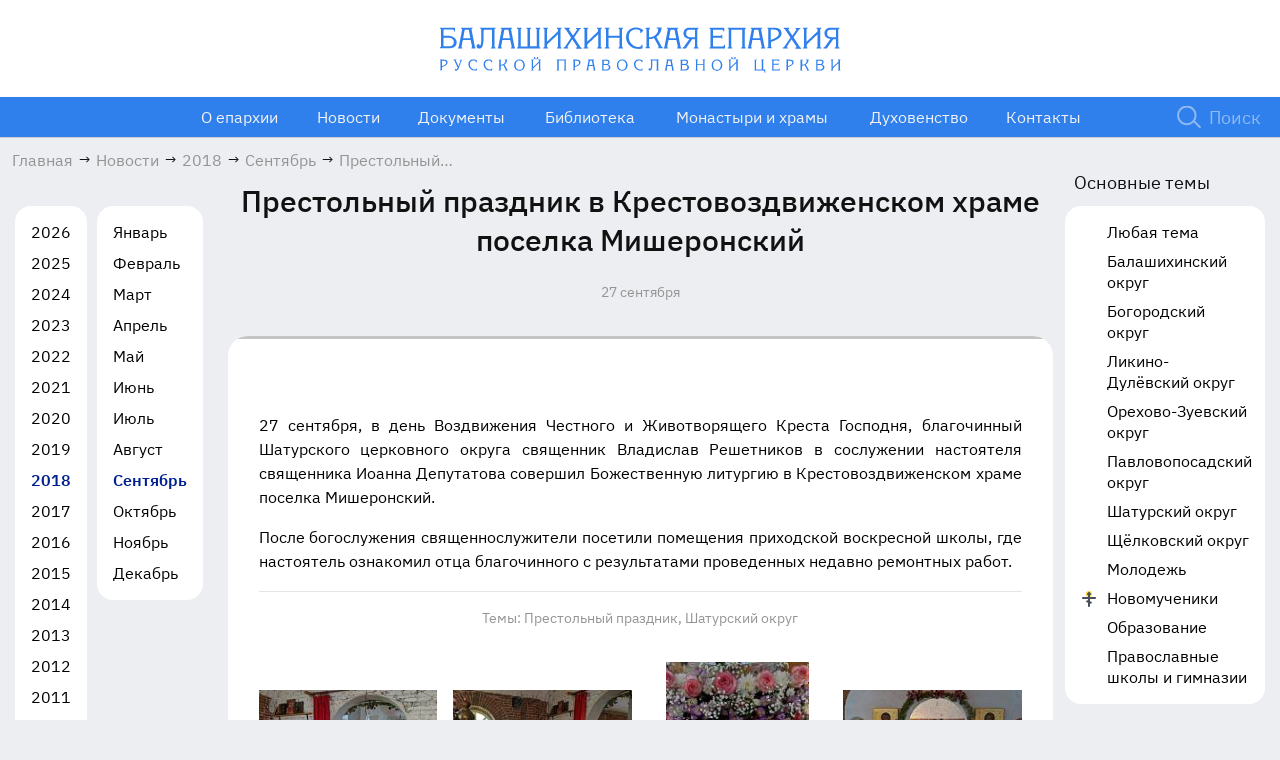

--- FILE ---
content_type: text/html; charset=UTF-8
request_url: https://mosbalepar.ru/news/2018/09/27/160040/
body_size: 10165
content:
 <!DOCTYPE html>
<html lang="ru">
  <head>
      <meta charset="utf-8">
      <meta http-equiv="X-UA-Compatible" content="IE=edge">
      <meta content="width=device-width, initial-scale=1.0" name="viewport">
      <meta name="theme-color" content="#ffffff">
      <title>Престольный праздник в Крестовоздвиженском храме поселка Мишеронский 27.09.2018</title>
      <link rel="canonical" href="https://mosbalepar.ru/news/2018/09/27/160040/"/>
      <link rel="shortcut icon" href="/favicon.ico" type="image/x-icon">
      <link rel="icon" href="/favicon.ico" type="image/x-icon">
      <link rel="apple-touch-icon" sizes="180x180" href="/apple-touch-icon.png">
      <link rel="icon" type="image/png" sizes="32x32" href="/favicon-32x32.png">
      <link rel="icon" type="image/png" sizes="16x16" href="/favicon-16x16.png">
            <meta http-equiv="Content-Type" content="text/html; charset=UTF-8" />
<link rel="canonical" href="https://balep.ru/news/[DATE]/160040/" />
<script data-skip-moving="true">(function(w, d, n) {var cl = "bx-core";var ht = d.documentElement;var htc = ht ? ht.className : undefined;if (htc === undefined || htc.indexOf(cl) !== -1){return;}var ua = n.userAgent;if (/(iPad;)|(iPhone;)/i.test(ua)){cl += " bx-ios";}else if (/Windows/i.test(ua)){cl += ' bx-win';}else if (/Macintosh/i.test(ua)){cl += " bx-mac";}else if (/Linux/i.test(ua) && !/Android/i.test(ua)){cl += " bx-linux";}else if (/Android/i.test(ua)){cl += " bx-android";}cl += (/(ipad|iphone|android|mobile|touch)/i.test(ua) ? " bx-touch" : " bx-no-touch");cl += w.devicePixelRatio && w.devicePixelRatio >= 2? " bx-retina": " bx-no-retina";if (/AppleWebKit/.test(ua)){cl += " bx-chrome";}else if (/Opera/.test(ua)){cl += " bx-opera";}else if (/Firefox/.test(ua)){cl += " bx-firefox";}ht.className = htc ? htc + " " + cl : cl;})(window, document, navigator);</script>


<link href="/bitrix/js/ui/design-tokens/dist/ui.design-tokens.min.css?171864079423463" type="text/css"  rel="stylesheet" />
<link href="/bitrix/cache/css/s1/balep2022/page_a358f6afd8ffd8dd36193dbbd0dc486b/page_a358f6afd8ffd8dd36193dbbd0dc486b_v1.css?17653796205304" type="text/css"  rel="stylesheet" />
<link href="/bitrix/cache/css/s1/balep2022/template_ddbe745854b8df9b6c36cc725c993e9a/template_ddbe745854b8df9b6c36cc725c993e9a_v1.css?1765379620263076" type="text/css"  data-template-style="true" rel="stylesheet" />
<link href="/bitrix/panel/main/popup.min.css?171864079320774" type="text/css"  data-template-style="true"  rel="stylesheet" />







<!-- dev2fun module opengraph -->
<meta property="og:title" content="Престольный праздник в Крестовоздвиженском храме поселка Мишеронский"/>
<meta property="og:description" content="27 сентября, в день Воздвижения Честного и Животворящего Креста Господня, благочинный Шатурскогоцерковного округа священник Владислав Решетников в сослужении ..."/>
<meta property="og:url" content="https://mosbalepar.ru/news/[DATE]/160040/"/>
<meta property="og:type" content="website"/>
<meta property="og:site_name" content="Балашихинская епархия Русской Православной Церкви"/>
<!-- /dev2fun module opengraph -->



  
  </head>
  <body>
  <div class="preloader"></div>
  <div id="panelka"></div>
  <div id="gotop"><span class="icon-chevron">
        <svg class="icon-svg">
          <use xlink:href="/local/templates/balep2022/img/sprite.svg#chevron"></use>
        </svg></span>
    </div>
    <div id="app">
      <header class="header">
        <div class="header-top"> 
          <div class="container-fluid">
                            <a class="header-logo" href="/">
                                <img class="is-desktop " src="/local/templates/balep2022/img/logo-desc.svg" alt="Logo" height="46">
                  <img class="is-tablet" src="/local/templates/balep2022/img/logo-mob.svg" alt="Logo">
                  <img class="show-menu-logo" src="/local/templates/balep2022/img/logo-mob-menu.svg" alt="Logo">
                                  </a>
                            </div>
        </div>
        <div class="header-bot">
          <div class="container-fluid">
            <div class="nav-toggler js-show-nav-mobile">
              <div class="nav-toggler__icon"> 
                <div class="nav-toggler__icon--open"> <span class="icon-hamburger">
                    <svg class="icon-svg">
                      <use xlink:href="/local/templates/balep2022/img/sprite.svg#hamburger"></use>
                    </svg></span>
                </div>
                <div class="nav-toggler__icon--close"><span class="icon-hamburger-close">
                    <svg class="icon-svg">
                      <use xlink:href="/local/templates/balep2022/img/sprite.svg#hamburger-close"></use>
                    </svg></span>
                </div>
              </div>
              <div class="nav-toggler__text">меню</div>
            </div>
            <nav class="main-nav" id="nav-mobile" itemscope="" itemtype="http://schema.org/SiteNavigationElement">
              <ul class="main-nav__list" itemscope="" itemtype="http://schema.org/ItemList">
                <li class="main-nav__item is-tablet">
                  <a class="main-nav__link main-nav__link--icon js-show-search-drop">
                    <span class="main-nav__link-icon">
                      <span class="icon-search">
                        <svg class="icon-svg">
                          <use xlink:href="/local/templates/balep2022/img/sprite.svg#search"></use>
                        </svg>
                      </span>
                    </span>
                    <span class="main-nav__text">Поиск</span>
                  </a>
                </li>
                



	
	
					<li class="main-nav__item main-nav__item--has-child" itemprop="itemListElement" itemscope="" itemtype="http://schema.org/ItemList">
				<a class="main-nav__link" href="/eparhy/" itemprop="url">
					<span class="main-nav__text-main">О епархии</span>
					<span class="main-nav__text-second" itemprop="name" >О епархии</span>
                    <meta itemprop="name" content="О епархии" />
<!--                    <meta itemprop="position" content="--><!--">-->
				</a>
				<span class="main-nav__item-arrow-bot js-open-drop-nav">
					<span class="icon-chevron-b">
						<svg class="icon-svg">
							<use xlink:href="/local/templates/balep2022/img/sprite.svg#chevron-b"></use>
						</svg>
					</span>
				</span>
				<ul class="main-nav__drop" itemprop="itemListElement" itemscope="" itemtype="http://schema.org/ItemList">
		
	
	

	
	
		
			                <li class="main-nav__drop-item" itemprop="itemListElement" itemscope="" itemtype="http://schema.org/ItemList"><a class="main-nav__drop-link" href="/eparhy/head/" itemprop="url"><span itemprop="name">Правящий архиерей</span></a><meta itemprop="name" content="Правящий архиерей" />

			</li>
			
		
	
	

	
	
		
			                <li class="main-nav__drop-item" itemprop="itemListElement" itemscope="" itemtype="http://schema.org/ItemList"><a class="main-nav__drop-link" href="/eparhy/eparkhialnoe-upravlenie/" itemprop="url"><span itemprop="name">Епархиальное управление</span></a><meta itemprop="name" content="Епархиальное управление" />

			</li>
			
		
	
	

	
	
		
			                <li class="main-nav__drop-item" itemprop="itemListElement" itemscope="" itemtype="http://schema.org/ItemList"><a class="main-nav__drop-link" href="/eparhy/eparkhialnyy-sovet/" itemprop="url"><span itemprop="name">Епархиальный совет</span></a><meta itemprop="name" content="Епархиальный совет" />

			</li>
			
		
	
	

	
	
		
			                <li class="main-nav__drop-item" itemprop="itemListElement" itemscope="" itemtype="http://schema.org/ItemList"><a class="main-nav__drop-link" href="/eparhy/struktury-i-otdely/" itemprop="url"><span itemprop="name">Отделы и комиссии</span></a><meta itemprop="name" content="Отделы и комиссии" />

			</li>
			
		
	
	

	
	
		
			                <li class="main-nav__drop-item" itemprop="itemListElement" itemscope="" itemtype="http://schema.org/ItemList"><a class="main-nav__drop-link" href="/eparhy/dukhovniki-eparkhii/" itemprop="url"><span itemprop="name">Духовники епархии</span></a><meta itemprop="name" content="Духовники епархии" />

			</li>
			
		
	
	

	
	
		
			                <li class="main-nav__drop-item" itemprop="itemListElement" itemscope="" itemtype="http://schema.org/ItemList"><a class="main-nav__drop-link" href="/novomucheniki/" itemprop="url"><span itemprop="name">Новомученики</span></a><meta itemprop="name" content="Новомученики" />

			</li>
			
		
	
	

			</ul></li>	
	
					<li class="main-nav__item main-nav__item--has-child" itemprop="itemListElement" itemscope="" itemtype="http://schema.org/ItemList">
				<a class="main-nav__link" href="/news/" itemprop="url">
					<span class="main-nav__text-main">Новости</span>
					<span class="main-nav__text-second" itemprop="name" >Новости</span>
                    <meta itemprop="name" content="Новости" />
<!--                    <meta itemprop="position" content="--><!--">-->
				</a>
				<span class="main-nav__item-arrow-bot js-open-drop-nav">
					<span class="icon-chevron-b">
						<svg class="icon-svg">
							<use xlink:href="/local/templates/balep2022/img/sprite.svg#chevron-b"></use>
						</svg>
					</span>
				</span>
				<ul class="main-nav__drop" itemprop="itemListElement" itemscope="" itemtype="http://schema.org/ItemList">
		
	
	

	
	
		
			                <li class="main-nav__drop-item" itemprop="itemListElement" itemscope="" itemtype="http://schema.org/ItemList"><a class="main-nav__drop-link" href="https://balep.ru/news/" itemprop="url"><span itemprop="name">Все новости</span></a><meta itemprop="name" content="Все новости" />

			</li>
			
		
	
	

	
	
		
			                <li class="main-nav__drop-item" itemprop="itemListElement" itemscope="" itemtype="http://schema.org/ItemList"><a class="main-nav__drop-link" href="https://balep.ru/news/?tag=137" itemprop="url"><span itemprop="name">Архиерей</span></a><meta itemprop="name" content="Архиерей" />

			</li>
			
		
	
	

	
	
		
			                <li class="main-nav__drop-item" itemprop="itemListElement" itemscope="" itemtype="http://schema.org/ItemList"><a class="main-nav__drop-link" href="https://balep.ru/news/?tag=52" itemprop="url"><span itemprop="name">Балашихинское благочиние</span></a><meta itemprop="name" content="Балашихинское благочиние" />

			</li>
			
		
	
	

	
	
		
			                <li class="main-nav__drop-item" itemprop="itemListElement" itemscope="" itemtype="http://schema.org/ItemList"><a class="main-nav__drop-link" href="https://balep.ru/news/?tag=29" itemprop="url"><span itemprop="name">Богородское благочиние</span></a><meta itemprop="name" content="Богородское благочиние" />

			</li>
			
		
	
	

	
	
		
			                <li class="main-nav__drop-item" itemprop="itemListElement" itemscope="" itemtype="http://schema.org/ItemList"><a class="main-nav__drop-link" href="https://balep.ru/news/?tag=145" itemprop="url"><span itemprop="name">Ликино-Дулёвское благочиние</span></a><meta itemprop="name" content="Ликино-Дулёвское благочиние" />

			</li>
			
		
	
	

	
	
		
			                <li class="main-nav__drop-item" itemprop="itemListElement" itemscope="" itemtype="http://schema.org/ItemList"><a class="main-nav__drop-link" href="https://balep.ru/news/?tag=136" itemprop="url"><span itemprop="name">Лосино-Петровское благочиние</span></a><meta itemprop="name" content="Лосино-Петровское благочиние" />

			</li>
			
		
	
	

	
	
		
			                <li class="main-nav__drop-item" itemprop="itemListElement" itemscope="" itemtype="http://schema.org/ItemList"><a class="main-nav__drop-link" href="https://balep.ru/news/?tag=36" itemprop="url"><span itemprop="name">Орехово-Зуевское благочиние</span></a><meta itemprop="name" content="Орехово-Зуевское благочиние" />

			</li>
			
		
	
	

	
	
		
			                <li class="main-nav__drop-item" itemprop="itemListElement" itemscope="" itemtype="http://schema.org/ItemList"><a class="main-nav__drop-link" href="https://balep.ru/news/?tag=44" itemprop="url"><span itemprop="name">Павловопосадское благочиние</span></a><meta itemprop="name" content="Павловопосадское благочиние" />

			</li>
			
		
	
	

	
	
		
			                <li class="main-nav__drop-item" itemprop="itemListElement" itemscope="" itemtype="http://schema.org/ItemList"><a class="main-nav__drop-link" href="https://balep.ru/news/?tag=20" itemprop="url"><span itemprop="name">Шатурское благочиние</span></a><meta itemprop="name" content="Шатурское благочиние" />

			</li>
			
		
	
	

	
	
		
			                <li class="main-nav__drop-item" itemprop="itemListElement" itemscope="" itemtype="http://schema.org/ItemList"><a class="main-nav__drop-link" href="https://balep.ru/news/?tag=26" itemprop="url"><span itemprop="name">Щёлковское благочиние</span></a><meta itemprop="name" content="Щёлковское благочиние" />

			</li>
			
		
	
	

	
	
		
			                <li class="main-nav__drop-item" itemprop="itemListElement" itemscope="" itemtype="http://schema.org/ItemList"><a class="main-nav__drop-link" href="https://balep.ru/news/?tag=81" itemprop="url"><span itemprop="name">Новости монастырей</span></a><meta itemprop="name" content="Новости монастырей" />

			</li>
			
		
	
	

			</ul></li>	
	
					<li class="main-nav__item main-nav__item--has-child" itemprop="itemListElement" itemscope="" itemtype="http://schema.org/ItemList">
				<a class="main-nav__link" href="/documents/" itemprop="url">
					<span class="main-nav__text-main">Документы</span>
					<span class="main-nav__text-second" itemprop="name" >Документы</span>
                    <meta itemprop="name" content="Документы" />
<!--                    <meta itemprop="position" content="--><!--">-->
				</a>
				<span class="main-nav__item-arrow-bot js-open-drop-nav">
					<span class="icon-chevron-b">
						<svg class="icon-svg">
							<use xlink:href="/local/templates/balep2022/img/sprite.svg#chevron-b"></use>
						</svg>
					</span>
				</span>
				<ul class="main-nav__drop" itemprop="itemListElement" itemscope="" itemtype="http://schema.org/ItemList">
		
	
	

	
	
		
			                <li class="main-nav__drop-item" itemprop="itemListElement" itemscope="" itemtype="http://schema.org/ItemList"><a class="main-nav__drop-link" href="/documents/circulars/" itemprop="url"><span itemprop="name">Циркуляры</span></a><meta itemprop="name" content="Циркуляры" />

			</li>
			
		
	
	

	
	
		
			                <li class="main-nav__drop-item" itemprop="itemListElement" itemscope="" itemtype="http://schema.org/ItemList"><a class="main-nav__drop-link" href="/documents/decrees/" itemprop="url"><span itemprop="name">Указы</span></a><meta itemprop="name" content="Указы" />

			</li>
			
		
	
	

	
	
		
			                <li class="main-nav__drop-item" itemprop="itemListElement" itemscope="" itemtype="http://schema.org/ItemList"><a class="main-nav__drop-link" href="/documents/orders/" itemprop="url"><span itemprop="name">Распоряжения</span></a><meta itemprop="name" content="Распоряжения" />

			</li>
			
		
	
	

	
	
		
			                <li class="main-nav__drop-item" itemprop="itemListElement" itemscope="" itemtype="http://schema.org/ItemList"><a class="main-nav__drop-link" href="/documents/consecrations/" itemprop="url"><span itemprop="name">Удостоверения</span></a><meta itemprop="name" content="Удостоверения" />

			</li>
			
		
	
	

	
	
		
			                <li class="main-nav__drop-item" itemprop="itemListElement" itemscope="" itemtype="http://schema.org/ItemList"><a class="main-nav__drop-link" href="/documents/misc/" itemprop="url"><span itemprop="name">Прочие документы</span></a><meta itemprop="name" content="Прочие документы" />

			</li>
			
		
	
	

			</ul></li>	
	
					<li class="main-nav__item main-nav__item--has-child" itemprop="itemListElement" itemscope="" itemtype="http://schema.org/ItemList">
				<a class="main-nav__link" href="/library/" itemprop="url">
					<span class="main-nav__text-main">Библиотека</span>
					<span class="main-nav__text-second" itemprop="name" >Библиотека</span>
                    <meta itemprop="name" content="Библиотека" />
<!--                    <meta itemprop="position" content="--><!--">-->
				</a>
				<span class="main-nav__item-arrow-bot js-open-drop-nav">
					<span class="icon-chevron-b">
						<svg class="icon-svg">
							<use xlink:href="/local/templates/balep2022/img/sprite.svg#chevron-b"></use>
						</svg>
					</span>
				</span>
				<ul class="main-nav__drop" itemprop="itemListElement" itemscope="" itemtype="http://schema.org/ItemList">
		
	
	

	
	
		
			                <li class="main-nav__drop-item" itemprop="itemListElement" itemscope="" itemtype="http://schema.org/ItemList"><a class="main-nav__drop-link" href="/library/bible/" itemprop="url"><span itemprop="name">Библия</span></a><meta itemprop="name" content="Библия" />

			</li>
			
		
	
	

	
	
		
			                <li class="main-nav__drop-item" itemprop="itemListElement" itemscope="" itemtype="http://schema.org/ItemList"><a class="main-nav__drop-link" href="/library/sermons/" itemprop="url"><span itemprop="name">Проповеди</span></a><meta itemprop="name" content="Проповеди" />

			</li>
			
		
	
	

	
	
		
			                <li class="main-nav__drop-item" itemprop="itemListElement" itemscope="" itemtype="http://schema.org/ItemList"><a class="main-nav__drop-link" href="/library/dukhovnaya-muzyka/" itemprop="url"><span itemprop="name">Духовная музыка</span></a><meta itemprop="name" content="Духовная музыка" />

			</li>
			
		
	
	

	
	
		
			                <li class="main-nav__drop-item" itemprop="itemListElement" itemscope="" itemtype="http://schema.org/ItemList"><a class="main-nav__drop-link" href="/library/bogosluzhebnye-teksty-i-molitvy/" itemprop="url"><span itemprop="name">Богослужебные тексты и молитвы</span></a><meta itemprop="name" content="Богослужебные тексты и молитвы" />

			</li>
			
		
	
	

			</ul></li>	
	
		
							<li class="main-nav__item" itemprop="itemListElement" itemscope="" itemtype="http://schema.org/ItemList">
					<a class="main-nav__link"  href="/eparhy/temples/" itemprop="url">
						<span class="main-nav__text-main">Монастыри и храмы</span>
						<span class="main-nav__text-second" itemprop="name" >Монастыри и храмы</span>
                        <meta itemprop="name" content="Монастыри и храмы" />
					</a>	

				</li>
			
		
	
	

	
	
		
							<li class="main-nav__item" itemprop="itemListElement" itemscope="" itemtype="http://schema.org/ItemList">
					<a class="main-nav__link"  href="/eparhy/klirics/by-lastname/" itemprop="url">
						<span class="main-nav__text-main">Духовенство</span>
						<span class="main-nav__text-second" itemprop="name" >Духовенство</span>
                        <meta itemprop="name" content="Духовенство" />
					</a>	

				</li>
			
		
	
	

	
	
					<li class="main-nav__item main-nav__item--has-child" itemprop="itemListElement" itemscope="" itemtype="http://schema.org/ItemList">
				<a class="main-nav__link" href="/contacts/" itemprop="url">
					<span class="main-nav__text-main">Контакты</span>
					<span class="main-nav__text-second" itemprop="name" >Контакты</span>
                    <meta itemprop="name" content="Контакты" />
<!--                    <meta itemprop="position" content="--><!--">-->
				</a>
				<span class="main-nav__item-arrow-bot js-open-drop-nav">
					<span class="icon-chevron-b">
						<svg class="icon-svg">
							<use xlink:href="/local/templates/balep2022/img/sprite.svg#chevron-b"></use>
						</svg>
					</span>
				</span>
				<ul class="main-nav__drop" itemprop="itemListElement" itemscope="" itemtype="http://schema.org/ItemList">
		
	
	

	
	
		
			                <li class="main-nav__drop-item" itemprop="itemListElement" itemscope="" itemtype="http://schema.org/ItemList"><a class="main-nav__drop-link" href="/contacts/kanonicheskaya-komissiya/" itemprop="url"><span itemprop="name">Каноническая комиссия</span></a><meta itemprop="name" content="Каноническая комиссия" />

			</li>
			
		
	
	

	
	
		
			                <li class="main-nav__drop-item" itemprop="itemListElement" itemscope="" itemtype="http://schema.org/ItemList"><a class="main-nav__drop-link" href="/contacts/feedback/" itemprop="url"><span itemprop="name">Обратная связь</span></a><meta itemprop="name" content="Обратная связь" />

			</li>
			
		
	
	

	
	
		
			                <li class="main-nav__drop-item" itemprop="itemListElement" itemscope="" itemtype="http://schema.org/ItemList"><a class="main-nav__drop-link" href="/contacts/requisites" itemprop="url"><span itemprop="name">Реквизиты</span></a><meta itemprop="name" content="Реквизиты" />

			</li>
			
		
	
	

	
	
		
			                <li class="main-nav__drop-item" itemprop="itemListElement" itemscope="" itemtype="http://schema.org/ItemList"><a class="main-nav__drop-link" href="/contacts/faq/" itemprop="url"><span itemprop="name">Часто задаваемые вопросы</span></a><meta itemprop="name" content="Часто задаваемые вопросы" />

			</li>
			
		
	
	

	</ul></li>
                
              </ul>
            </nav>
            <form class="search-form js-show-search-drop" action="/search/"> 
              <button class="search-form__btn" name="s" type="submit"><img src="/local/templates/balep2022/img/icon/search.svg" alt=""></button>
              <input class="search-form__input" readonly name="q" type="text" placeholder="Поиск">
            </form>
          </div>
        </div>
        <div class="drop-search js-show-search-drop-target">
          <div class="drop-search__inner">
            <form class="search-form" action="/search/"> 
              <button class="search-form__btn" name="s" type="submit"><span class="icon-search">
                  <svg class="icon-svg">
                    <use xlink:href="/local/templates/balep2022/img/sprite.svg#search"></use>
                  </svg></span>
              </button>
              <input class="search-form__input" name="q" type="text" placeholder="Введите слово для поиска"><span class="search-form__clear js-clear-input"><span class="icon-close">
                  <svg class="icon-svg">
                    <use xlink:href="/local/templates/balep2022/img/sprite.svg#close"></use>
                  </svg></span></span>
            </form>
          </div>
        </div>
      </header>
            <main class="content ">
                        <div class="container-fluid">
          <nav class="breadcrumb-block" aria-label="breadcrumb" >
<ol class="breadcrumb" itemprop="http://schema.org/breadcrumb" itemscope itemtype="http://schema.org/BreadcrumbList">

			<li class="breadcrumb-item" itemprop="itemListElement" itemscope itemtype="https://schema.org/ListItem">
				<a href="/" title="Главная"  itemprop="item">
					<span  itemprop="name">Главная</span>
				</a>
				<meta itemprop="position" content="1" />
			</li><span class="breadcrumb-separator">→</span>
			<li class="breadcrumb-item" itemprop="itemListElement" itemscope itemtype="https://schema.org/ListItem">
				<a href="/news/" title="Новости"  itemprop="item">
					<span  itemprop="name">Новости</span>
				</a>
				<meta itemprop="position" content="2" />
			</li><span class="breadcrumb-separator">→</span>
			<li class="breadcrumb-item" itemprop="itemListElement" itemscope itemtype="https://schema.org/ListItem">
				<a href="/news/2018/" title="2018"  itemprop="item">
					<span  itemprop="name">2018</span>
				</a>
				<meta itemprop="position" content="3" />
			</li><span class="breadcrumb-separator">→</span>
			<li class="breadcrumb-item" itemprop="itemListElement" itemscope itemtype="https://schema.org/ListItem">
				<a href="/news/2018/09/" title="Сентябрь"  itemprop="item">
					<span  itemprop="name">Сентябрь</span>
				</a>
				<meta itemprop="position" content="4" />
			</li><span class="breadcrumb-separator">→</span>
			<li class="breadcrumb-item active" aria-current="page" itemprop="itemListElement" itemscope="" itemtype="http://schema.org/ListItem">
			    <meta itemprop="item" content="Престольный праздник в Крестовоздвиженском храме поселка Мишеронский 27.09.2018" />
				<span  itemprop="name">Престольный праздник в Крестовоздвиженском храме поселка Мишеронский 27.09.2018</span>
				<meta itemprop="position" content="5" />
			</li></ol></nav>           
          </div>
        <div class="main-content" >
	<div class="main-content__grid">
	<div class="main-content__grid-aside main-content__grid-left is-desktop js-main-content__grid-aside">
    <div class="fixed-block fixed-block-left white-list-wrapper" data-blockTo="js-filters-mob,0,1200,max">
        <div class="fixed-block__inner">
            <div class="white-list">
                <div class="swiper js-white-slider-mob">
                    <div class="white-list__body swiper-wrapper">
                                                    <div class="white-list__item swiper-slide ">
                                <a class="white-list__link" href="/news/2026/">2026</a>
                            </div>
                                                    <div class="white-list__item swiper-slide ">
                                <a class="white-list__link" href="/news/2025/">2025</a>
                            </div>
                                                    <div class="white-list__item swiper-slide ">
                                <a class="white-list__link" href="/news/2024/">2024</a>
                            </div>
                                                    <div class="white-list__item swiper-slide ">
                                <a class="white-list__link" href="/news/2023/">2023</a>
                            </div>
                                                    <div class="white-list__item swiper-slide ">
                                <a class="white-list__link" href="/news/2022/">2022</a>
                            </div>
                                                    <div class="white-list__item swiper-slide ">
                                <a class="white-list__link" href="/news/2021/">2021</a>
                            </div>
                                                    <div class="white-list__item swiper-slide ">
                                <a class="white-list__link" href="/news/2020/">2020</a>
                            </div>
                                                    <div class="white-list__item swiper-slide ">
                                <a class="white-list__link" href="/news/2019/">2019</a>
                            </div>
                                                    <div class="white-list__item swiper-slide is-active">
                                <a class="white-list__link" href="/news/2018/">2018</a>
                            </div>
                                                    <div class="white-list__item swiper-slide ">
                                <a class="white-list__link" href="/news/2017/">2017</a>
                            </div>
                                                    <div class="white-list__item swiper-slide ">
                                <a class="white-list__link" href="/news/2016/">2016</a>
                            </div>
                                                    <div class="white-list__item swiper-slide ">
                                <a class="white-list__link" href="/news/2015/">2015</a>
                            </div>
                                                    <div class="white-list__item swiper-slide ">
                                <a class="white-list__link" href="/news/2014/">2014</a>
                            </div>
                                                    <div class="white-list__item swiper-slide ">
                                <a class="white-list__link" href="/news/2013/">2013</a>
                            </div>
                                                    <div class="white-list__item swiper-slide ">
                                <a class="white-list__link" href="/news/2012/">2012</a>
                            </div>
                                                    <div class="white-list__item swiper-slide ">
                                <a class="white-list__link" href="/news/2011/">2011</a>
                            </div>
                                                    <div class="white-list__item swiper-slide ">
                                <a class="white-list__link" href="/news/2010/">2010</a>
                            </div>
                                                    <div class="white-list__item swiper-slide ">
                                <a class="white-list__link" href="/news/2009/">2009</a>
                            </div>
                                                    <div class="white-list__item swiper-slide ">
                                <a class="white-list__link" href="/news/2008/">2008</a>
                            </div>
                                                    <div class="white-list__item swiper-slide ">
                                <a class="white-list__link" href="/news/2007/">2007</a>
                            </div>
                                                    <div class="white-list__item swiper-slide ">
                                <a class="white-list__link" href="/news/2006/">2006</a>
                            </div>
                                                    <div class="white-list__item swiper-slide ">
                                <a class="white-list__link" href="/news/2005/">2005</a>
                            </div>
                                                    <div class="white-list__item swiper-slide ">
                                <a class="white-list__link" href="/news/2004/">2004</a>
                            </div>
                                                
                    </div>
                </div>
            </div>
                            <div class="white-list tab-month" data-year="2018">
                    <div class="swiper js-white-slider-mob">
                        <div class="white-list__body swiper-wrapper">           
                                             
                            <div class="white-list__item swiper-slide ">
                                <a class="white-list__link" href="/news/2018/01/">Январь</a>
                            </div>                           
                                             
                            <div class="white-list__item swiper-slide ">
                                <a class="white-list__link" href="/news/2018/02/">Февраль</a>
                            </div>                           
                                             
                            <div class="white-list__item swiper-slide ">
                                <a class="white-list__link" href="/news/2018/03/">Март</a>
                            </div>                           
                                             
                            <div class="white-list__item swiper-slide ">
                                <a class="white-list__link" href="/news/2018/04/">Апрель</a>
                            </div>                           
                                             
                            <div class="white-list__item swiper-slide ">
                                <a class="white-list__link" href="/news/2018/05/">Май</a>
                            </div>                           
                                             
                            <div class="white-list__item swiper-slide ">
                                <a class="white-list__link" href="/news/2018/06/">Июнь</a>
                            </div>                           
                                             
                            <div class="white-list__item swiper-slide ">
                                <a class="white-list__link" href="/news/2018/07/">Июль</a>
                            </div>                           
                                             
                            <div class="white-list__item swiper-slide ">
                                <a class="white-list__link" href="/news/2018/08/">Август</a>
                            </div>                           
                                             
                            <div class="white-list__item swiper-slide is-active">
                                <a class="white-list__link" href="/news/2018/09/">Сентябрь</a>
                            </div>                           
                                             
                            <div class="white-list__item swiper-slide ">
                                <a class="white-list__link" href="/news/2018/10/">Октябрь</a>
                            </div>                           
                                             
                            <div class="white-list__item swiper-slide ">
                                <a class="white-list__link" href="/news/2018/11/">Ноябрь</a>
                            </div>                           
                                             
                            <div class="white-list__item swiper-slide ">
                                <a class="white-list__link" href="/news/2018/12/">Декабрь</a>
                            </div>                           
                                                    </div>
                    </div>
                </div>
                        </div>
    </div>
</div>	<div class="main-content__grid-main" itemscope itemtype="https://schema.org/NewsArticle">
		<div class="js-filters-mob filter-detailed-news"></div>
		
		<div class="main-content__head"> 
	<div class="container container--medium">
		<div class="main-content__title"> 
		<h1  itemprop="headline" class="h2 m-0">Престольный праздник в Крестовоздвиженском храме поселка Мишеронский</h1>
		</div>
		<div class="main-content__date"> 
		<div class="art-date">27 сентября</div>
		</div>
	</div>
</div>
<div class="main-content__body">
	<div class="container container--small container--full-tablet">
	<div class="news-detail">
									<div class="news-detail__content" >
			<div class="news-detail__descr" itemprop="articleSection">
				<div class="news-detail__descr-text"></div>
								<div class="news-detail__descr-icon news-list__icon"> <img src="" alt=""></div>
			</div>
			<div class="news-detail__body" itemprop="articleBody">
				<p align="justify">27 сентября, в день Воздвижения Честного и Животворящего Креста Господня, благочинный Шатурского  церковного округа священник Владислав Решетников в сослужении настоятеля священника Иоанна Депутатова совершил Божественную литургию в Крестовоздвиженском храме поселка Мишеронский.</p><p align="justify">После богослужения священнослужители посетили помещения приходской воскресной школы, где настоятель ознакомил отца благочинного с результатами проведенных недавно ремонтных работ.</p>			</div>
						<div class="news-detail__footer"> 
				<div class="news-detail__cats">
					<span class="news-detail__cats-item">Темы: </span>					
													<span class="news-detail__cats-item">
								<a class="news-detail__cats-link" href="/news/?tag=92">Престольный праздник,</a>
							</span>
													<span class="news-detail__cats-item">
								<a class="news-detail__cats-link" href="/news/?tag=20">Шатурский округ</a>
							</span>
										</div>
			</div>
									<div class="news-detail__gallery">                       
								<div class="news-detail__gallery-item"> <a class="news-detail__gallery-link" href="/upload/iblock/29b/tpx8z8sp9hdpufjn4arkvh0z1kq1kz73/117071.jpg" data-fancybox="gallery1"><img class="lazy" data-src="/upload/resize_cache/iblock/29b/tpx8z8sp9hdpufjn4arkvh0z1kq1kz73/200_200_1/117071.jpg" alt="Престольный праздник в Крестовоздвиженском храме поселка Мишеронский"></a></div>
								<div class="news-detail__gallery-item"> <a class="news-detail__gallery-link" href="/upload/iblock/451/08trvqo4q7bwxvfu5rqnrs3f78rkba6c/117072.jpg" data-fancybox="gallery1"><img class="lazy" data-src="/upload/resize_cache/iblock/451/08trvqo4q7bwxvfu5rqnrs3f78rkba6c/200_200_1/117072.jpg" alt="Престольный праздник в Крестовоздвиженском храме поселка Мишеронский"></a></div>
								<div class="news-detail__gallery-item"> <a class="news-detail__gallery-link" href="/upload/iblock/fce/34b6pcx2zn75o5m61yyo1myevn6tdztz/117073.jpg" data-fancybox="gallery1"><img class="lazy" data-src="/upload/resize_cache/iblock/fce/34b6pcx2zn75o5m61yyo1myevn6tdztz/200_200_1/117073.jpg" alt="Престольный праздник в Крестовоздвиженском храме поселка Мишеронский"></a></div>
								<div class="news-detail__gallery-item"> <a class="news-detail__gallery-link" href="/upload/iblock/bb7/nszpcqj4znhf0yj0d9on3pl8yo6e5qj6/117074.jpg" data-fancybox="gallery1"><img class="lazy" data-src="/upload/resize_cache/iblock/bb7/nszpcqj4znhf0yj0d9on3pl8yo6e5qj6/200_200_1/117074.jpg" alt="Престольный праздник в Крестовоздвиженском храме поселка Мишеронский"></a></div>
								<div class="news-detail__gallery-item"> <a class="news-detail__gallery-link" href="/upload/iblock/46e/woc73cj62z47rmckgxrj2ep0ot42j1i8/117075.jpg" data-fancybox="gallery1"><img class="lazy" data-src="/upload/resize_cache/iblock/46e/woc73cj62z47rmckgxrj2ep0ot42j1i8/200_200_1/117075.jpg" alt="Престольный праздник в Крестовоздвиженском храме поселка Мишеронский"></a></div>
								<div class="news-detail__gallery-item"> <a class="news-detail__gallery-link" href="/upload/iblock/ace/jmga306voxuvcthpn39mungwn1e1kqfw/117076.jpg" data-fancybox="gallery1"><img class="lazy" data-src="/upload/resize_cache/iblock/ace/jmga306voxuvcthpn39mungwn1e1kqfw/200_200_1/117076.jpg" alt="Престольный праздник в Крестовоздвиженском храме поселка Мишеронский"></a></div>
								<div class="news-detail__gallery-item"> <a class="news-detail__gallery-link" href="/upload/iblock/309/n83acrmuv3mtjcc9j5lfdpox3xsirzrz/117077.jpg" data-fancybox="gallery1"><img class="lazy" data-src="/upload/resize_cache/iblock/309/n83acrmuv3mtjcc9j5lfdpox3xsirzrz/200_200_1/117077.jpg" alt="Престольный праздник в Крестовоздвиженском храме поселка Мишеронский"></a></div>
							</div>
					</div>
	</div>
	</div>
</div>		</div>
		<div class="main-content__grid-aside main-content__grid-right is-desktop js-main-content__grid-aside">
              <div class="fixed-block fixed-block-right white-list-wrapper">
			  
<div class="fixed-block__inner">
    <div class="white-list"> 
        <div class="white-list__head">  
            <div class="white-list__title">Основные темы</div>
        </div>
        
        <div class="white-list__body">
            <div class="cat-list">
            <div class="cat-list__item"> 
                <div class="cat-list__icon"></div>
                <div class="cat-list__content"> <a class="cat-list__link " href="/news/2018/09/27/160040/?day=27&news=160040">Любая тема</a></div>
            </div>

            <div class="cat-list__item"> 
            <div class="cat-list__icon">
                            </div>
            <div class="cat-list__content"> <a class="cat-list__link "  href='/news/2018/9/27/?tag=52'>Балашихинский округ</a></div>
        </div>       
                <div class="cat-list__item"> 
            <div class="cat-list__icon">
                            </div>
            <div class="cat-list__content"> <a class="cat-list__link "  href='/news/2018/9/27/?tag=29'>Богородский округ</a></div>
        </div>       
                <div class="cat-list__item"> 
            <div class="cat-list__icon">
                            </div>
            <div class="cat-list__content"> <a class="cat-list__link "  href='/news/2018/9/27/?tag=145'>Ликино-Дулёвский округ</a></div>
        </div>       
                <div class="cat-list__item"> 
            <div class="cat-list__icon">
                            </div>
            <div class="cat-list__content"> <a class="cat-list__link "  href='/news/2018/9/27/?tag=36'>Орехово-Зуевский округ</a></div>
        </div>       
                <div class="cat-list__item"> 
            <div class="cat-list__icon">
                            </div>
            <div class="cat-list__content"> <a class="cat-list__link "  href='/news/2018/9/27/?tag=44'>Павловопосадский округ</a></div>
        </div>       
                <div class="cat-list__item"> 
            <div class="cat-list__icon">
                            </div>
            <div class="cat-list__content"> <a class="cat-list__link "  href='/news/2018/9/27/?tag=20'>Шатурский округ</a></div>
        </div>       
                <div class="cat-list__item"> 
            <div class="cat-list__icon">
                            </div>
            <div class="cat-list__content"> <a class="cat-list__link "  href='/news/2018/9/27/?tag=26'>Щёлковский округ</a></div>
        </div>       
                <div class="cat-list__item"> 
            <div class="cat-list__icon">
                            </div>
            <div class="cat-list__content"> <a class="cat-list__link "  href='/news/2018/9/27/?tag=79'>Молодежь</a></div>
        </div>       
                <div class="cat-list__item"> 
            <div class="cat-list__icon">
                    
                    <img src="/upload/iblock/7ab/icon-newsuffer.svg" alt="">
                            </div>
            <div class="cat-list__content"> <a class="cat-list__link "  href='/news/2018/9/27/?tag=74'>Новомученики</a></div>
        </div>       
                <div class="cat-list__item"> 
            <div class="cat-list__icon">
                            </div>
            <div class="cat-list__content"> <a class="cat-list__link "  href='/news/2018/9/27/?tag=88'>Образование</a></div>
        </div>       
                <div class="cat-list__item"> 
            <div class="cat-list__icon">
                            </div>
            <div class="cat-list__content"> <a class="cat-list__link "  href='/news/2018/9/27/?tag=76'>Православные школы и гимназии</a></div>
        </div>       
          
      </div> 
    </div>
    <div class="white-list__footer"> <a href="/news/tags/" class="underline text-small">Все темы новостей</a></div>
    </div>
</div>               
              </div>
            </div>
	</div>
</div>

</main>
      <footer class="footer">
        <div class="container"> 
          <div class="footer-info">
            <div class="footer-info__item"> 
              <div class="footer-info__icon"> <span class="icon-loc">
                  <svg class="icon-svg">
                    <use xlink:href="/local/templates/balep2022/img/sprite.svg#loc"></use>
                  </svg></span>
              </div>
              <div class="footer-info__text">
			  143900, Московская область, город Балашиха, площадь Александра Невского, д. 1 корп. 1              </div>
            </div>
            <div class="footer-info__item"><a class="footer-info__link" href="tel::+74951919309"> 
                <div class="footer-info__icon"> <span class="icon-phone">
                    <svg class="icon-svg">
                      <use xlink:href="/local/templates/balep2022/img/sprite.svg#phone"></use>
                    </svg></span>
                </div>
                <div class="footer-info__text">+7 (495) 19-19-309</div></a>
              </div>
              <div class="footer-info__item"> 
	<div class="social">
		<a class="social__item" href="https://vk.com/mosbalepar/" target="_blank" rel="noopener"  rel="nofollow" id="bx_3218110189_147514">
		<span class="icon-vk">
		<svg class="icon-svg">
			<use xlink:href="/local/templates/balep2022/img/sprite.svg#vk"></use>
		</svg>
		</span>
	</a>        
		<a class="social__item" href="https://t.me/mosbalepar" target="_blank" rel="noopener"  rel="nofollow" id="bx_3218110189_147517">
		<span class="icon-tg">
		<svg class="icon-svg">
			<use xlink:href="/local/templates/balep2022/img/sprite.svg#tg"></use>
		</svg>
		</span>
	</a>        
	</div>
</div>            
            <div class="footer-info__item"> 
              <div class="copyright">© 2001—2026 Балашихинская Епархия Русской Православной Церкви</div>
            </div>
<div class="makers">
                            <div class="makers-text">
                                Сделано в -
                            </div>
                            <a href="https://artbyte.agency/" rel="nofollow" target="_blank" class="makers-logo">
                                <img src="/local/img/artbyte-f.svg" alt="artbyte - разработка сайтов">
                            </a>
                        </div>
          </div>
        </div>
      </footer>
	  <div class="popup popup__form" id="subscrube-popup" style="display:none;">
	<div class="popup__inner"> 
		<div class="popup__head"> 
		<div class="popup__title"> 
			<div class="h2 m-0">Подписка на новости</div>
		</div>
		</div>
		<div class="popup__body"> 
			<form class="form js-validate-form ajax-form" method="post" action="/local/ajax/subscribe.php" id="subscribe-fprm">
				<div class="from__row">
				<label class="form__label" for="input-subscrube">E-mail</label>
					<input class="form__input" id="input-subscrube" type="text" name="email" placeholder="" data-msg-required="Поле не должно быть пустым" data-msg-email="Введите корректный email" data-rule-required="true" data-rule-email="true">
				</div>
				<div class="form__footer"> 
					<input class="btn form__btn" type="submit" value="Подписаться">
				</div>
				<div class="ajax-result"></div>
			</form>
		</div>
	</div>
</div>

<div class="popup popup-duhovensvto" id="duhovenstvo-popup" style="display:none;">
        <div class="popup__inner"> 
          <div class="person" id="popup_duhovenstvo_content">
			Загрузка...
          </div>
        </div>
      </div>
    </div>


  <!-- Yandex.Metrika counter -->  <noscript><div><img src="https://mc.yandex.ru/watch/91197114" style="position:absolute; left:-9999px;" alt="" /></div></noscript> <!-- /Yandex.Metrika counter -->
	<div class="popup popup-grey" id="ukaz-popup" style="display:none;">
    <div class="popup__inner" id="ukaz_ajax_popup">
        Загрузка...
    </div>
</div>
  <script>if(!window.BX)window.BX={};if(!window.BX.message)window.BX.message=function(mess){if(typeof mess==='object'){for(let i in mess) {BX.message[i]=mess[i];} return true;}};</script>
<script>(window.BX||top.BX).message({"JS_CORE_LOADING":"Загрузка...","JS_CORE_NO_DATA":"- Нет данных -","JS_CORE_WINDOW_CLOSE":"Закрыть","JS_CORE_WINDOW_EXPAND":"Развернуть","JS_CORE_WINDOW_NARROW":"Свернуть в окно","JS_CORE_WINDOW_SAVE":"Сохранить","JS_CORE_WINDOW_CANCEL":"Отменить","JS_CORE_WINDOW_CONTINUE":"Продолжить","JS_CORE_H":"ч","JS_CORE_M":"м","JS_CORE_S":"с","JSADM_AI_HIDE_EXTRA":"Скрыть лишние","JSADM_AI_ALL_NOTIF":"Показать все","JSADM_AUTH_REQ":"Требуется авторизация!","JS_CORE_WINDOW_AUTH":"Войти","JS_CORE_IMAGE_FULL":"Полный размер"});</script><script src="/bitrix/js/main/core/core.min.js?1763125219229643"></script><script>BX.Runtime.registerExtension({"name":"main.core","namespace":"BX","loaded":true});</script>
<script>BX.setJSList(["\/bitrix\/js\/main\/core\/core_ajax.js","\/bitrix\/js\/main\/core\/core_promise.js","\/bitrix\/js\/main\/polyfill\/promise\/js\/promise.js","\/bitrix\/js\/main\/loadext\/loadext.js","\/bitrix\/js\/main\/loadext\/extension.js","\/bitrix\/js\/main\/polyfill\/promise\/js\/promise.js","\/bitrix\/js\/main\/polyfill\/find\/js\/find.js","\/bitrix\/js\/main\/polyfill\/includes\/js\/includes.js","\/bitrix\/js\/main\/polyfill\/matches\/js\/matches.js","\/bitrix\/js\/ui\/polyfill\/closest\/js\/closest.js","\/bitrix\/js\/main\/polyfill\/fill\/main.polyfill.fill.js","\/bitrix\/js\/main\/polyfill\/find\/js\/find.js","\/bitrix\/js\/main\/polyfill\/matches\/js\/matches.js","\/bitrix\/js\/main\/polyfill\/core\/dist\/polyfill.bundle.js","\/bitrix\/js\/main\/core\/core.js","\/bitrix\/js\/main\/polyfill\/intersectionobserver\/js\/intersectionobserver.js","\/bitrix\/js\/main\/lazyload\/dist\/lazyload.bundle.js","\/bitrix\/js\/main\/polyfill\/core\/dist\/polyfill.bundle.js","\/bitrix\/js\/main\/parambag\/dist\/parambag.bundle.js"]);
</script>
<script>BX.Runtime.registerExtension({"name":"fx","namespace":"window","loaded":true});</script>
<script>BX.Runtime.registerExtension({"name":"ui.design-tokens","namespace":"window","loaded":true});</script>
<script>BX.Runtime.registerExtension({"name":"main.pageobject","namespace":"BX","loaded":true});</script>
<script>(window.BX||top.BX).message({"JS_CORE_LOADING":"Загрузка...","JS_CORE_NO_DATA":"- Нет данных -","JS_CORE_WINDOW_CLOSE":"Закрыть","JS_CORE_WINDOW_EXPAND":"Развернуть","JS_CORE_WINDOW_NARROW":"Свернуть в окно","JS_CORE_WINDOW_SAVE":"Сохранить","JS_CORE_WINDOW_CANCEL":"Отменить","JS_CORE_WINDOW_CONTINUE":"Продолжить","JS_CORE_H":"ч","JS_CORE_M":"м","JS_CORE_S":"с","JSADM_AI_HIDE_EXTRA":"Скрыть лишние","JSADM_AI_ALL_NOTIF":"Показать все","JSADM_AUTH_REQ":"Требуется авторизация!","JS_CORE_WINDOW_AUTH":"Войти","JS_CORE_IMAGE_FULL":"Полный размер"});</script>
<script>BX.Runtime.registerExtension({"name":"window","namespace":"window","loaded":true});</script>
<script>(window.BX||top.BX).message({"LANGUAGE_ID":"ru","FORMAT_DATE":"DD.MM.YYYY","FORMAT_DATETIME":"DD.MM.YYYY HH:MI:SS","COOKIE_PREFIX":"BITRIX_SM","SERVER_TZ_OFFSET":"10800","UTF_MODE":"Y","SITE_ID":"s1","SITE_DIR":"\/","USER_ID":"","SERVER_TIME":1769038309,"USER_TZ_OFFSET":0,"USER_TZ_AUTO":"Y","bitrix_sessid":"50879f4d4471a6b65c8c74dcccd57159"});</script><script  src="/bitrix/cache/js/s1/balep2022/kernel_main/kernel_main_v1.js?1765433897169009"></script>
<script>BX.setJSList(["\/bitrix\/js\/main\/core\/core_fx.js","\/bitrix\/js\/main\/session.js","\/bitrix\/js\/main\/pageobject\/dist\/pageobject.bundle.js","\/bitrix\/js\/main\/core\/core_window.js","\/bitrix\/js\/main\/date\/main.date.js","\/bitrix\/js\/main\/core\/core_date.js","\/bitrix\/js\/main\/utils.js","\/local\/templates\/balep2022\/js\/vendor.js","\/local\/templates\/balep2022\/js\/jquery.main.js","\/local\/templates\/balep2022\/js\/jquery.form.min.js","\/local\/lib\/js\/jquery.tokeninput.js","\/local\/editordops\/mepardopps.js","\/local\/templates\/balep2022\/js\/custom.js"]);</script>
<script>BX.setCSSList(["\/local\/templates\/balep2022\/components\/artbyte\/news_navigator\/news2022\/style.css","\/local\/templates\/balep2022\/components\/artbyte\/tags_list\/tag2022\/style.css","\/local\/templates\/balep2022\/css\/vendor.css","\/local\/templates\/balep2022\/css\/main.css","\/local\/templates\/balep2022\/css\/custom.css"]);</script>
<script  src="/bitrix/cache/js/s1/balep2022/template_18b01d466e69380b96e40fe0d0e60650/template_18b01d466e69380b96e40fe0d0e60650_v1.js?1765379620601081"></script>

<script type="text/javascript" > (function(m,e,t,r,i,k,a){m[i]=m[i]||function(){(m[i].a=m[i].a||[]).push(arguments)}; m[i].l=1*new Date(); for (var j = 0; j < document.scripts.length; j++) {if (document.scripts[j].src === r) { return; }} k=e.createElement(t),a=e.getElementsByTagName(t)[0],k.async=1,k.src=r,a.parentNode.insertBefore(k,a)}) (window, document, "script", "https://mc.yandex.ru/metrika/tag.js", "ym"); ym(91197114, "init", { clickmap:true, trackLinks:true, accurateTrackBounce:true, webvisor:true }); </script></body>
</html>

--- FILE ---
content_type: text/html; charset=UTF-8
request_url: https://mosbalepar.ru/news/2018/09/27/160040/
body_size: 9758
content:
 <!DOCTYPE html>
<html lang="ru">
  <head>
      <meta charset="utf-8">
      <meta http-equiv="X-UA-Compatible" content="IE=edge">
      <meta content="width=device-width, initial-scale=1.0" name="viewport">
      <meta name="theme-color" content="#ffffff">
      <title>Престольный праздник в Крестовоздвиженском храме поселка Мишеронский 27.09.2018</title>
      <link rel="canonical" href="https://mosbalepar.ru/news/2018/09/27/160040/"/>
      <link rel="shortcut icon" href="/favicon.ico" type="image/x-icon">
      <link rel="icon" href="/favicon.ico" type="image/x-icon">
      <link rel="apple-touch-icon" sizes="180x180" href="/apple-touch-icon.png">
      <link rel="icon" type="image/png" sizes="32x32" href="/favicon-32x32.png">
      <link rel="icon" type="image/png" sizes="16x16" href="/favicon-16x16.png">
            <meta http-equiv="Content-Type" content="text/html; charset=UTF-8" />
<link rel="canonical" href="https://balep.ru/news/[DATE]/160040/" />
<link href="/bitrix/js/ui/design-tokens/dist/ui.design-tokens.min.css?171864079423463" type="text/css"  rel="stylesheet" />
<link href="/bitrix/cache/css/s1/balep2022/page_a358f6afd8ffd8dd36193dbbd0dc486b/page_a358f6afd8ffd8dd36193dbbd0dc486b_v1.css?17653796205304" type="text/css"  rel="stylesheet" />
<link href="/bitrix/cache/css/s1/balep2022/template_ddbe745854b8df9b6c36cc725c993e9a/template_ddbe745854b8df9b6c36cc725c993e9a_v1.css?1765379620263076" type="text/css"  data-template-style="true" rel="stylesheet" />
<link href="/bitrix/panel/main/popup.min.css?171864079320774" type="text/css"  data-template-style="true"  rel="stylesheet" />
<script>if(!window.BX)window.BX={};if(!window.BX.message)window.BX.message=function(mess){if(typeof mess==='object'){for(let i in mess) {BX.message[i]=mess[i];} return true;}};</script>
<script>(window.BX||top.BX).message({"JS_CORE_LOADING":"Загрузка...","JS_CORE_NO_DATA":"- Нет данных -","JS_CORE_WINDOW_CLOSE":"Закрыть","JS_CORE_WINDOW_EXPAND":"Развернуть","JS_CORE_WINDOW_NARROW":"Свернуть в окно","JS_CORE_WINDOW_SAVE":"Сохранить","JS_CORE_WINDOW_CANCEL":"Отменить","JS_CORE_WINDOW_CONTINUE":"Продолжить","JS_CORE_H":"ч","JS_CORE_M":"м","JS_CORE_S":"с","JSADM_AI_HIDE_EXTRA":"Скрыть лишние","JSADM_AI_ALL_NOTIF":"Показать все","JSADM_AUTH_REQ":"Требуется авторизация!","JS_CORE_WINDOW_AUTH":"Войти","JS_CORE_IMAGE_FULL":"Полный размер"});</script>

<script src="/bitrix/js/main/core/core.min.js?1763125219229643"></script>

<script>BX.Runtime.registerExtension({"name":"main.core","namespace":"BX","loaded":true});</script>
<script>BX.setJSList(["\/bitrix\/js\/main\/core\/core_ajax.js","\/bitrix\/js\/main\/core\/core_promise.js","\/bitrix\/js\/main\/polyfill\/promise\/js\/promise.js","\/bitrix\/js\/main\/loadext\/loadext.js","\/bitrix\/js\/main\/loadext\/extension.js","\/bitrix\/js\/main\/polyfill\/promise\/js\/promise.js","\/bitrix\/js\/main\/polyfill\/find\/js\/find.js","\/bitrix\/js\/main\/polyfill\/includes\/js\/includes.js","\/bitrix\/js\/main\/polyfill\/matches\/js\/matches.js","\/bitrix\/js\/ui\/polyfill\/closest\/js\/closest.js","\/bitrix\/js\/main\/polyfill\/fill\/main.polyfill.fill.js","\/bitrix\/js\/main\/polyfill\/find\/js\/find.js","\/bitrix\/js\/main\/polyfill\/matches\/js\/matches.js","\/bitrix\/js\/main\/polyfill\/core\/dist\/polyfill.bundle.js","\/bitrix\/js\/main\/core\/core.js","\/bitrix\/js\/main\/polyfill\/intersectionobserver\/js\/intersectionobserver.js","\/bitrix\/js\/main\/lazyload\/dist\/lazyload.bundle.js","\/bitrix\/js\/main\/polyfill\/core\/dist\/polyfill.bundle.js","\/bitrix\/js\/main\/parambag\/dist\/parambag.bundle.js"]);
</script>
<script>BX.Runtime.registerExtension({"name":"fx","namespace":"window","loaded":true});</script>
<script>BX.Runtime.registerExtension({"name":"ui.design-tokens","namespace":"window","loaded":true});</script>
<script>BX.Runtime.registerExtension({"name":"main.pageobject","namespace":"BX","loaded":true});</script>
<script>(window.BX||top.BX).message({"JS_CORE_LOADING":"Загрузка...","JS_CORE_NO_DATA":"- Нет данных -","JS_CORE_WINDOW_CLOSE":"Закрыть","JS_CORE_WINDOW_EXPAND":"Развернуть","JS_CORE_WINDOW_NARROW":"Свернуть в окно","JS_CORE_WINDOW_SAVE":"Сохранить","JS_CORE_WINDOW_CANCEL":"Отменить","JS_CORE_WINDOW_CONTINUE":"Продолжить","JS_CORE_H":"ч","JS_CORE_M":"м","JS_CORE_S":"с","JSADM_AI_HIDE_EXTRA":"Скрыть лишние","JSADM_AI_ALL_NOTIF":"Показать все","JSADM_AUTH_REQ":"Требуется авторизация!","JS_CORE_WINDOW_AUTH":"Войти","JS_CORE_IMAGE_FULL":"Полный размер"});</script>
<script>BX.Runtime.registerExtension({"name":"window","namespace":"window","loaded":true});</script>
<script>(window.BX||top.BX).message({"LANGUAGE_ID":"ru","FORMAT_DATE":"DD.MM.YYYY","FORMAT_DATETIME":"DD.MM.YYYY HH:MI:SS","COOKIE_PREFIX":"BITRIX_SM","SERVER_TZ_OFFSET":"10800","UTF_MODE":"Y","SITE_ID":"s1","SITE_DIR":"\/","USER_ID":"","SERVER_TIME":1769038311,"USER_TZ_OFFSET":0,"USER_TZ_AUTO":"Y","bitrix_sessid":"50879f4d4471a6b65c8c74dcccd57159"});</script>


<script  src="/bitrix/cache/js/s1/balep2022/kernel_main/kernel_main_v1.js?1765433897169009"></script>
<script>BX.setJSList(["\/bitrix\/js\/main\/core\/core_fx.js","\/bitrix\/js\/main\/session.js","\/bitrix\/js\/main\/pageobject\/dist\/pageobject.bundle.js","\/bitrix\/js\/main\/core\/core_window.js","\/bitrix\/js\/main\/date\/main.date.js","\/bitrix\/js\/main\/core\/core_date.js","\/bitrix\/js\/main\/utils.js","\/local\/templates\/balep2022\/js\/vendor.js","\/local\/templates\/balep2022\/js\/jquery.main.js","\/local\/templates\/balep2022\/js\/jquery.form.min.js","\/local\/lib\/js\/jquery.tokeninput.js","\/local\/editordops\/mepardopps.js","\/local\/templates\/balep2022\/js\/custom.js"]);</script>
<script>BX.setCSSList(["\/local\/templates\/balep2022\/components\/artbyte\/news_navigator\/news2022\/style.css","\/local\/templates\/balep2022\/components\/artbyte\/tags_list\/tag2022\/style.css","\/local\/templates\/balep2022\/css\/vendor.css","\/local\/templates\/balep2022\/css\/main.css","\/local\/templates\/balep2022\/css\/custom.css"]);</script>
<!-- dev2fun module opengraph -->
<meta property="og:title" content="Престольный праздник в Крестовоздвиженском храме поселка Мишеронский"/>
<meta property="og:description" content="27 сентября, в день Воздвижения Честного и Животворящего Креста Господня, благочинный Шатурскогоцерковного округа священник Владислав Решетников в сослужении ..."/>
<meta property="og:url" content="https://mosbalepar.ru/news/[DATE]/160040/"/>
<meta property="og:type" content="website"/>
<meta property="og:site_name" content="Балашихинская епархия Русской Православной Церкви"/>
<!-- /dev2fun module opengraph -->



<script  src="/bitrix/cache/js/s1/balep2022/template_18b01d466e69380b96e40fe0d0e60650/template_18b01d466e69380b96e40fe0d0e60650_v1.js?1765379620601081"></script>

  
  </head>
  <body>
  <div class="preloader"></div>
  <div id="panelka"></div>
  <div id="gotop"><span class="icon-chevron">
        <svg class="icon-svg">
          <use xlink:href="/local/templates/balep2022/img/sprite.svg#chevron"></use>
        </svg></span>
    </div>
    <div id="app">
      <header class="header">
        <div class="header-top"> 
          <div class="container-fluid">
                            <a class="header-logo" href="/">
                                <img class="is-desktop " src="/local/templates/balep2022/img/logo-desc.svg" alt="Logo" height="46">
                  <img class="is-tablet" src="/local/templates/balep2022/img/logo-mob.svg" alt="Logo">
                  <img class="show-menu-logo" src="/local/templates/balep2022/img/logo-mob-menu.svg" alt="Logo">
                                  </a>
                            </div>
        </div>
        <div class="header-bot">
          <div class="container-fluid">
            <div class="nav-toggler js-show-nav-mobile">
              <div class="nav-toggler__icon"> 
                <div class="nav-toggler__icon--open"> <span class="icon-hamburger">
                    <svg class="icon-svg">
                      <use xlink:href="/local/templates/balep2022/img/sprite.svg#hamburger"></use>
                    </svg></span>
                </div>
                <div class="nav-toggler__icon--close"><span class="icon-hamburger-close">
                    <svg class="icon-svg">
                      <use xlink:href="/local/templates/balep2022/img/sprite.svg#hamburger-close"></use>
                    </svg></span>
                </div>
              </div>
              <div class="nav-toggler__text">меню</div>
            </div>
            <nav class="main-nav" id="nav-mobile" itemscope="" itemtype="http://schema.org/SiteNavigationElement">
              <ul class="main-nav__list" itemscope="" itemtype="http://schema.org/ItemList">
                <li class="main-nav__item is-tablet">
                  <a class="main-nav__link main-nav__link--icon js-show-search-drop">
                    <span class="main-nav__link-icon">
                      <span class="icon-search">
                        <svg class="icon-svg">
                          <use xlink:href="/local/templates/balep2022/img/sprite.svg#search"></use>
                        </svg>
                      </span>
                    </span>
                    <span class="main-nav__text">Поиск</span>
                  </a>
                </li>
                



	
	
					<li class="main-nav__item main-nav__item--has-child" itemprop="itemListElement" itemscope="" itemtype="http://schema.org/ItemList">
				<a class="main-nav__link" href="/eparhy/" itemprop="url">
					<span class="main-nav__text-main">О епархии</span>
					<span class="main-nav__text-second" itemprop="name" >О епархии</span>
                    <meta itemprop="name" content="О епархии" />
<!--                    <meta itemprop="position" content="--><!--">-->
				</a>
				<span class="main-nav__item-arrow-bot js-open-drop-nav">
					<span class="icon-chevron-b">
						<svg class="icon-svg">
							<use xlink:href="/local/templates/balep2022/img/sprite.svg#chevron-b"></use>
						</svg>
					</span>
				</span>
				<ul class="main-nav__drop" itemprop="itemListElement" itemscope="" itemtype="http://schema.org/ItemList">
		
	
	

	
	
		
			                <li class="main-nav__drop-item" itemprop="itemListElement" itemscope="" itemtype="http://schema.org/ItemList"><a class="main-nav__drop-link" href="/eparhy/head/" itemprop="url"><span itemprop="name">Правящий архиерей</span></a><meta itemprop="name" content="Правящий архиерей" />

			</li>
			
		
	
	

	
	
		
			                <li class="main-nav__drop-item" itemprop="itemListElement" itemscope="" itemtype="http://schema.org/ItemList"><a class="main-nav__drop-link" href="/eparhy/eparkhialnoe-upravlenie/" itemprop="url"><span itemprop="name">Епархиальное управление</span></a><meta itemprop="name" content="Епархиальное управление" />

			</li>
			
		
	
	

	
	
		
			                <li class="main-nav__drop-item" itemprop="itemListElement" itemscope="" itemtype="http://schema.org/ItemList"><a class="main-nav__drop-link" href="/eparhy/eparkhialnyy-sovet/" itemprop="url"><span itemprop="name">Епархиальный совет</span></a><meta itemprop="name" content="Епархиальный совет" />

			</li>
			
		
	
	

	
	
		
			                <li class="main-nav__drop-item" itemprop="itemListElement" itemscope="" itemtype="http://schema.org/ItemList"><a class="main-nav__drop-link" href="/eparhy/struktury-i-otdely/" itemprop="url"><span itemprop="name">Отделы и комиссии</span></a><meta itemprop="name" content="Отделы и комиссии" />

			</li>
			
		
	
	

	
	
		
			                <li class="main-nav__drop-item" itemprop="itemListElement" itemscope="" itemtype="http://schema.org/ItemList"><a class="main-nav__drop-link" href="/eparhy/dukhovniki-eparkhii/" itemprop="url"><span itemprop="name">Духовники епархии</span></a><meta itemprop="name" content="Духовники епархии" />

			</li>
			
		
	
	

	
	
		
			                <li class="main-nav__drop-item" itemprop="itemListElement" itemscope="" itemtype="http://schema.org/ItemList"><a class="main-nav__drop-link" href="/novomucheniki/" itemprop="url"><span itemprop="name">Новомученики</span></a><meta itemprop="name" content="Новомученики" />

			</li>
			
		
	
	

			</ul></li>	
	
					<li class="main-nav__item main-nav__item--has-child" itemprop="itemListElement" itemscope="" itemtype="http://schema.org/ItemList">
				<a class="main-nav__link" href="/news/" itemprop="url">
					<span class="main-nav__text-main">Новости</span>
					<span class="main-nav__text-second" itemprop="name" >Новости</span>
                    <meta itemprop="name" content="Новости" />
<!--                    <meta itemprop="position" content="--><!--">-->
				</a>
				<span class="main-nav__item-arrow-bot js-open-drop-nav">
					<span class="icon-chevron-b">
						<svg class="icon-svg">
							<use xlink:href="/local/templates/balep2022/img/sprite.svg#chevron-b"></use>
						</svg>
					</span>
				</span>
				<ul class="main-nav__drop" itemprop="itemListElement" itemscope="" itemtype="http://schema.org/ItemList">
		
	
	

	
	
		
			                <li class="main-nav__drop-item" itemprop="itemListElement" itemscope="" itemtype="http://schema.org/ItemList"><a class="main-nav__drop-link" href="https://balep.ru/news/" itemprop="url"><span itemprop="name">Все новости</span></a><meta itemprop="name" content="Все новости" />

			</li>
			
		
	
	

	
	
		
			                <li class="main-nav__drop-item" itemprop="itemListElement" itemscope="" itemtype="http://schema.org/ItemList"><a class="main-nav__drop-link" href="https://balep.ru/news/?tag=137" itemprop="url"><span itemprop="name">Архиерей</span></a><meta itemprop="name" content="Архиерей" />

			</li>
			
		
	
	

	
	
		
			                <li class="main-nav__drop-item" itemprop="itemListElement" itemscope="" itemtype="http://schema.org/ItemList"><a class="main-nav__drop-link" href="https://balep.ru/news/?tag=52" itemprop="url"><span itemprop="name">Балашихинское благочиние</span></a><meta itemprop="name" content="Балашихинское благочиние" />

			</li>
			
		
	
	

	
	
		
			                <li class="main-nav__drop-item" itemprop="itemListElement" itemscope="" itemtype="http://schema.org/ItemList"><a class="main-nav__drop-link" href="https://balep.ru/news/?tag=29" itemprop="url"><span itemprop="name">Богородское благочиние</span></a><meta itemprop="name" content="Богородское благочиние" />

			</li>
			
		
	
	

	
	
		
			                <li class="main-nav__drop-item" itemprop="itemListElement" itemscope="" itemtype="http://schema.org/ItemList"><a class="main-nav__drop-link" href="https://balep.ru/news/?tag=145" itemprop="url"><span itemprop="name">Ликино-Дулёвское благочиние</span></a><meta itemprop="name" content="Ликино-Дулёвское благочиние" />

			</li>
			
		
	
	

	
	
		
			                <li class="main-nav__drop-item" itemprop="itemListElement" itemscope="" itemtype="http://schema.org/ItemList"><a class="main-nav__drop-link" href="https://balep.ru/news/?tag=136" itemprop="url"><span itemprop="name">Лосино-Петровское благочиние</span></a><meta itemprop="name" content="Лосино-Петровское благочиние" />

			</li>
			
		
	
	

	
	
		
			                <li class="main-nav__drop-item" itemprop="itemListElement" itemscope="" itemtype="http://schema.org/ItemList"><a class="main-nav__drop-link" href="https://balep.ru/news/?tag=36" itemprop="url"><span itemprop="name">Орехово-Зуевское благочиние</span></a><meta itemprop="name" content="Орехово-Зуевское благочиние" />

			</li>
			
		
	
	

	
	
		
			                <li class="main-nav__drop-item" itemprop="itemListElement" itemscope="" itemtype="http://schema.org/ItemList"><a class="main-nav__drop-link" href="https://balep.ru/news/?tag=44" itemprop="url"><span itemprop="name">Павловопосадское благочиние</span></a><meta itemprop="name" content="Павловопосадское благочиние" />

			</li>
			
		
	
	

	
	
		
			                <li class="main-nav__drop-item" itemprop="itemListElement" itemscope="" itemtype="http://schema.org/ItemList"><a class="main-nav__drop-link" href="https://balep.ru/news/?tag=20" itemprop="url"><span itemprop="name">Шатурское благочиние</span></a><meta itemprop="name" content="Шатурское благочиние" />

			</li>
			
		
	
	

	
	
		
			                <li class="main-nav__drop-item" itemprop="itemListElement" itemscope="" itemtype="http://schema.org/ItemList"><a class="main-nav__drop-link" href="https://balep.ru/news/?tag=26" itemprop="url"><span itemprop="name">Щёлковское благочиние</span></a><meta itemprop="name" content="Щёлковское благочиние" />

			</li>
			
		
	
	

	
	
		
			                <li class="main-nav__drop-item" itemprop="itemListElement" itemscope="" itemtype="http://schema.org/ItemList"><a class="main-nav__drop-link" href="https://balep.ru/news/?tag=81" itemprop="url"><span itemprop="name">Новости монастырей</span></a><meta itemprop="name" content="Новости монастырей" />

			</li>
			
		
	
	

			</ul></li>	
	
					<li class="main-nav__item main-nav__item--has-child" itemprop="itemListElement" itemscope="" itemtype="http://schema.org/ItemList">
				<a class="main-nav__link" href="/documents/" itemprop="url">
					<span class="main-nav__text-main">Документы</span>
					<span class="main-nav__text-second" itemprop="name" >Документы</span>
                    <meta itemprop="name" content="Документы" />
<!--                    <meta itemprop="position" content="--><!--">-->
				</a>
				<span class="main-nav__item-arrow-bot js-open-drop-nav">
					<span class="icon-chevron-b">
						<svg class="icon-svg">
							<use xlink:href="/local/templates/balep2022/img/sprite.svg#chevron-b"></use>
						</svg>
					</span>
				</span>
				<ul class="main-nav__drop" itemprop="itemListElement" itemscope="" itemtype="http://schema.org/ItemList">
		
	
	

	
	
		
			                <li class="main-nav__drop-item" itemprop="itemListElement" itemscope="" itemtype="http://schema.org/ItemList"><a class="main-nav__drop-link" href="/documents/circulars/" itemprop="url"><span itemprop="name">Циркуляры</span></a><meta itemprop="name" content="Циркуляры" />

			</li>
			
		
	
	

	
	
		
			                <li class="main-nav__drop-item" itemprop="itemListElement" itemscope="" itemtype="http://schema.org/ItemList"><a class="main-nav__drop-link" href="/documents/decrees/" itemprop="url"><span itemprop="name">Указы</span></a><meta itemprop="name" content="Указы" />

			</li>
			
		
	
	

	
	
		
			                <li class="main-nav__drop-item" itemprop="itemListElement" itemscope="" itemtype="http://schema.org/ItemList"><a class="main-nav__drop-link" href="/documents/orders/" itemprop="url"><span itemprop="name">Распоряжения</span></a><meta itemprop="name" content="Распоряжения" />

			</li>
			
		
	
	

	
	
		
			                <li class="main-nav__drop-item" itemprop="itemListElement" itemscope="" itemtype="http://schema.org/ItemList"><a class="main-nav__drop-link" href="/documents/consecrations/" itemprop="url"><span itemprop="name">Удостоверения</span></a><meta itemprop="name" content="Удостоверения" />

			</li>
			
		
	
	

	
	
		
			                <li class="main-nav__drop-item" itemprop="itemListElement" itemscope="" itemtype="http://schema.org/ItemList"><a class="main-nav__drop-link" href="/documents/misc/" itemprop="url"><span itemprop="name">Прочие документы</span></a><meta itemprop="name" content="Прочие документы" />

			</li>
			
		
	
	

			</ul></li>	
	
					<li class="main-nav__item main-nav__item--has-child" itemprop="itemListElement" itemscope="" itemtype="http://schema.org/ItemList">
				<a class="main-nav__link" href="/library/" itemprop="url">
					<span class="main-nav__text-main">Библиотека</span>
					<span class="main-nav__text-second" itemprop="name" >Библиотека</span>
                    <meta itemprop="name" content="Библиотека" />
<!--                    <meta itemprop="position" content="--><!--">-->
				</a>
				<span class="main-nav__item-arrow-bot js-open-drop-nav">
					<span class="icon-chevron-b">
						<svg class="icon-svg">
							<use xlink:href="/local/templates/balep2022/img/sprite.svg#chevron-b"></use>
						</svg>
					</span>
				</span>
				<ul class="main-nav__drop" itemprop="itemListElement" itemscope="" itemtype="http://schema.org/ItemList">
		
	
	

	
	
		
			                <li class="main-nav__drop-item" itemprop="itemListElement" itemscope="" itemtype="http://schema.org/ItemList"><a class="main-nav__drop-link" href="/library/bible/" itemprop="url"><span itemprop="name">Библия</span></a><meta itemprop="name" content="Библия" />

			</li>
			
		
	
	

	
	
		
			                <li class="main-nav__drop-item" itemprop="itemListElement" itemscope="" itemtype="http://schema.org/ItemList"><a class="main-nav__drop-link" href="/library/sermons/" itemprop="url"><span itemprop="name">Проповеди</span></a><meta itemprop="name" content="Проповеди" />

			</li>
			
		
	
	

	
	
		
			                <li class="main-nav__drop-item" itemprop="itemListElement" itemscope="" itemtype="http://schema.org/ItemList"><a class="main-nav__drop-link" href="/library/dukhovnaya-muzyka/" itemprop="url"><span itemprop="name">Духовная музыка</span></a><meta itemprop="name" content="Духовная музыка" />

			</li>
			
		
	
	

	
	
		
			                <li class="main-nav__drop-item" itemprop="itemListElement" itemscope="" itemtype="http://schema.org/ItemList"><a class="main-nav__drop-link" href="/library/bogosluzhebnye-teksty-i-molitvy/" itemprop="url"><span itemprop="name">Богослужебные тексты и молитвы</span></a><meta itemprop="name" content="Богослужебные тексты и молитвы" />

			</li>
			
		
	
	

			</ul></li>	
	
		
							<li class="main-nav__item" itemprop="itemListElement" itemscope="" itemtype="http://schema.org/ItemList">
					<a class="main-nav__link"  href="/eparhy/temples/" itemprop="url">
						<span class="main-nav__text-main">Монастыри и храмы</span>
						<span class="main-nav__text-second" itemprop="name" >Монастыри и храмы</span>
                        <meta itemprop="name" content="Монастыри и храмы" />
					</a>	

				</li>
			
		
	
	

	
	
		
							<li class="main-nav__item" itemprop="itemListElement" itemscope="" itemtype="http://schema.org/ItemList">
					<a class="main-nav__link"  href="/eparhy/klirics/by-lastname/" itemprop="url">
						<span class="main-nav__text-main">Духовенство</span>
						<span class="main-nav__text-second" itemprop="name" >Духовенство</span>
                        <meta itemprop="name" content="Духовенство" />
					</a>	

				</li>
			
		
	
	

	
	
					<li class="main-nav__item main-nav__item--has-child" itemprop="itemListElement" itemscope="" itemtype="http://schema.org/ItemList">
				<a class="main-nav__link" href="/contacts/" itemprop="url">
					<span class="main-nav__text-main">Контакты</span>
					<span class="main-nav__text-second" itemprop="name" >Контакты</span>
                    <meta itemprop="name" content="Контакты" />
<!--                    <meta itemprop="position" content="--><!--">-->
				</a>
				<span class="main-nav__item-arrow-bot js-open-drop-nav">
					<span class="icon-chevron-b">
						<svg class="icon-svg">
							<use xlink:href="/local/templates/balep2022/img/sprite.svg#chevron-b"></use>
						</svg>
					</span>
				</span>
				<ul class="main-nav__drop" itemprop="itemListElement" itemscope="" itemtype="http://schema.org/ItemList">
		
	
	

	
	
		
			                <li class="main-nav__drop-item" itemprop="itemListElement" itemscope="" itemtype="http://schema.org/ItemList"><a class="main-nav__drop-link" href="/contacts/kanonicheskaya-komissiya/" itemprop="url"><span itemprop="name">Каноническая комиссия</span></a><meta itemprop="name" content="Каноническая комиссия" />

			</li>
			
		
	
	

	
	
		
			                <li class="main-nav__drop-item" itemprop="itemListElement" itemscope="" itemtype="http://schema.org/ItemList"><a class="main-nav__drop-link" href="/contacts/feedback/" itemprop="url"><span itemprop="name">Обратная связь</span></a><meta itemprop="name" content="Обратная связь" />

			</li>
			
		
	
	

	
	
		
			                <li class="main-nav__drop-item" itemprop="itemListElement" itemscope="" itemtype="http://schema.org/ItemList"><a class="main-nav__drop-link" href="/contacts/requisites" itemprop="url"><span itemprop="name">Реквизиты</span></a><meta itemprop="name" content="Реквизиты" />

			</li>
			
		
	
	

	
	
		
			                <li class="main-nav__drop-item" itemprop="itemListElement" itemscope="" itemtype="http://schema.org/ItemList"><a class="main-nav__drop-link" href="/contacts/faq/" itemprop="url"><span itemprop="name">Часто задаваемые вопросы</span></a><meta itemprop="name" content="Часто задаваемые вопросы" />

			</li>
			
		
	
	

	</ul></li>
                
              </ul>
            </nav>
            <form class="search-form js-show-search-drop" action="/search/"> 
              <button class="search-form__btn" name="s" type="submit"><img src="/local/templates/balep2022/img/icon/search.svg" alt=""></button>
              <input class="search-form__input" readonly name="q" type="text" placeholder="Поиск">
            </form>
          </div>
        </div>
        <div class="drop-search js-show-search-drop-target">
          <div class="drop-search__inner">
            <form class="search-form" action="/search/"> 
              <button class="search-form__btn" name="s" type="submit"><span class="icon-search">
                  <svg class="icon-svg">
                    <use xlink:href="/local/templates/balep2022/img/sprite.svg#search"></use>
                  </svg></span>
              </button>
              <input class="search-form__input" name="q" type="text" placeholder="Введите слово для поиска"><span class="search-form__clear js-clear-input"><span class="icon-close">
                  <svg class="icon-svg">
                    <use xlink:href="/local/templates/balep2022/img/sprite.svg#close"></use>
                  </svg></span></span>
            </form>
          </div>
        </div>
      </header>
            <main class="content ">
                        <div class="container-fluid">
          <nav class="breadcrumb-block" aria-label="breadcrumb" >
<ol class="breadcrumb" itemprop="http://schema.org/breadcrumb" itemscope itemtype="http://schema.org/BreadcrumbList">

			<li class="breadcrumb-item" itemprop="itemListElement" itemscope itemtype="https://schema.org/ListItem">
				<a href="/" title="Главная"  itemprop="item">
					<span  itemprop="name">Главная</span>
				</a>
				<meta itemprop="position" content="1" />
			</li><span class="breadcrumb-separator">→</span>
			<li class="breadcrumb-item" itemprop="itemListElement" itemscope itemtype="https://schema.org/ListItem">
				<a href="/news/" title="Новости"  itemprop="item">
					<span  itemprop="name">Новости</span>
				</a>
				<meta itemprop="position" content="2" />
			</li><span class="breadcrumb-separator">→</span>
			<li class="breadcrumb-item" itemprop="itemListElement" itemscope itemtype="https://schema.org/ListItem">
				<a href="/news/2018/" title="2018"  itemprop="item">
					<span  itemprop="name">2018</span>
				</a>
				<meta itemprop="position" content="3" />
			</li><span class="breadcrumb-separator">→</span>
			<li class="breadcrumb-item" itemprop="itemListElement" itemscope itemtype="https://schema.org/ListItem">
				<a href="/news/2018/09/" title="Сентябрь"  itemprop="item">
					<span  itemprop="name">Сентябрь</span>
				</a>
				<meta itemprop="position" content="4" />
			</li><span class="breadcrumb-separator">→</span>
			<li class="breadcrumb-item active" aria-current="page" itemprop="itemListElement" itemscope="" itemtype="http://schema.org/ListItem">
			    <meta itemprop="item" content="Престольный праздник в Крестовоздвиженском храме поселка Мишеронский 27.09.2018" />
				<span  itemprop="name">Престольный праздник в Крестовоздвиженском храме поселка Мишеронский 27.09.2018</span>
				<meta itemprop="position" content="5" />
			</li></ol></nav>           
          </div>
        <div class="main-content" >
	<div class="main-content__grid">
	<div class="main-content__grid-aside main-content__grid-left is-desktop js-main-content__grid-aside">
    <div class="fixed-block fixed-block-left white-list-wrapper" data-blockTo="js-filters-mob,0,1200,max">
        <div class="fixed-block__inner">
            <div class="white-list">
                <div class="swiper js-white-slider-mob">
                    <div class="white-list__body swiper-wrapper">
                                                    <div class="white-list__item swiper-slide ">
                                <a class="white-list__link" href="/news/2026/">2026</a>
                            </div>
                                                    <div class="white-list__item swiper-slide ">
                                <a class="white-list__link" href="/news/2025/">2025</a>
                            </div>
                                                    <div class="white-list__item swiper-slide ">
                                <a class="white-list__link" href="/news/2024/">2024</a>
                            </div>
                                                    <div class="white-list__item swiper-slide ">
                                <a class="white-list__link" href="/news/2023/">2023</a>
                            </div>
                                                    <div class="white-list__item swiper-slide ">
                                <a class="white-list__link" href="/news/2022/">2022</a>
                            </div>
                                                    <div class="white-list__item swiper-slide ">
                                <a class="white-list__link" href="/news/2021/">2021</a>
                            </div>
                                                    <div class="white-list__item swiper-slide ">
                                <a class="white-list__link" href="/news/2020/">2020</a>
                            </div>
                                                    <div class="white-list__item swiper-slide ">
                                <a class="white-list__link" href="/news/2019/">2019</a>
                            </div>
                                                    <div class="white-list__item swiper-slide is-active">
                                <a class="white-list__link" href="/news/2018/">2018</a>
                            </div>
                                                    <div class="white-list__item swiper-slide ">
                                <a class="white-list__link" href="/news/2017/">2017</a>
                            </div>
                                                    <div class="white-list__item swiper-slide ">
                                <a class="white-list__link" href="/news/2016/">2016</a>
                            </div>
                                                    <div class="white-list__item swiper-slide ">
                                <a class="white-list__link" href="/news/2015/">2015</a>
                            </div>
                                                    <div class="white-list__item swiper-slide ">
                                <a class="white-list__link" href="/news/2014/">2014</a>
                            </div>
                                                    <div class="white-list__item swiper-slide ">
                                <a class="white-list__link" href="/news/2013/">2013</a>
                            </div>
                                                    <div class="white-list__item swiper-slide ">
                                <a class="white-list__link" href="/news/2012/">2012</a>
                            </div>
                                                    <div class="white-list__item swiper-slide ">
                                <a class="white-list__link" href="/news/2011/">2011</a>
                            </div>
                                                    <div class="white-list__item swiper-slide ">
                                <a class="white-list__link" href="/news/2010/">2010</a>
                            </div>
                                                    <div class="white-list__item swiper-slide ">
                                <a class="white-list__link" href="/news/2009/">2009</a>
                            </div>
                                                    <div class="white-list__item swiper-slide ">
                                <a class="white-list__link" href="/news/2008/">2008</a>
                            </div>
                                                    <div class="white-list__item swiper-slide ">
                                <a class="white-list__link" href="/news/2007/">2007</a>
                            </div>
                                                    <div class="white-list__item swiper-slide ">
                                <a class="white-list__link" href="/news/2006/">2006</a>
                            </div>
                                                    <div class="white-list__item swiper-slide ">
                                <a class="white-list__link" href="/news/2005/">2005</a>
                            </div>
                                                    <div class="white-list__item swiper-slide ">
                                <a class="white-list__link" href="/news/2004/">2004</a>
                            </div>
                                                
                    </div>
                </div>
            </div>
                            <div class="white-list tab-month" data-year="2018">
                    <div class="swiper js-white-slider-mob">
                        <div class="white-list__body swiper-wrapper">           
                                             
                            <div class="white-list__item swiper-slide ">
                                <a class="white-list__link" href="/news/2018/01/">Январь</a>
                            </div>                           
                                             
                            <div class="white-list__item swiper-slide ">
                                <a class="white-list__link" href="/news/2018/02/">Февраль</a>
                            </div>                           
                                             
                            <div class="white-list__item swiper-slide ">
                                <a class="white-list__link" href="/news/2018/03/">Март</a>
                            </div>                           
                                             
                            <div class="white-list__item swiper-slide ">
                                <a class="white-list__link" href="/news/2018/04/">Апрель</a>
                            </div>                           
                                             
                            <div class="white-list__item swiper-slide ">
                                <a class="white-list__link" href="/news/2018/05/">Май</a>
                            </div>                           
                                             
                            <div class="white-list__item swiper-slide ">
                                <a class="white-list__link" href="/news/2018/06/">Июнь</a>
                            </div>                           
                                             
                            <div class="white-list__item swiper-slide ">
                                <a class="white-list__link" href="/news/2018/07/">Июль</a>
                            </div>                           
                                             
                            <div class="white-list__item swiper-slide ">
                                <a class="white-list__link" href="/news/2018/08/">Август</a>
                            </div>                           
                                             
                            <div class="white-list__item swiper-slide is-active">
                                <a class="white-list__link" href="/news/2018/09/">Сентябрь</a>
                            </div>                           
                                             
                            <div class="white-list__item swiper-slide ">
                                <a class="white-list__link" href="/news/2018/10/">Октябрь</a>
                            </div>                           
                                             
                            <div class="white-list__item swiper-slide ">
                                <a class="white-list__link" href="/news/2018/11/">Ноябрь</a>
                            </div>                           
                                             
                            <div class="white-list__item swiper-slide ">
                                <a class="white-list__link" href="/news/2018/12/">Декабрь</a>
                            </div>                           
                                                    </div>
                    </div>
                </div>
                        </div>
    </div>
</div>	<div class="main-content__grid-main" itemscope itemtype="https://schema.org/NewsArticle">
		<div class="js-filters-mob filter-detailed-news"></div>
		
		<div class="main-content__head"> 
	<div class="container container--medium">
		<div class="main-content__title"> 
		<h1  itemprop="headline" class="h2 m-0">Престольный праздник в Крестовоздвиженском храме поселка Мишеронский</h1>
		</div>
		<div class="main-content__date"> 
		<div class="art-date">27 сентября</div>
		</div>
	</div>
</div>
<div class="main-content__body">
	<div class="container container--small container--full-tablet">
	<div class="news-detail">
									<div class="news-detail__content" >
			<div class="news-detail__descr" itemprop="articleSection">
				<div class="news-detail__descr-text"></div>
								<div class="news-detail__descr-icon news-list__icon"> <img src="" alt=""></div>
			</div>
			<div class="news-detail__body" itemprop="articleBody">
				<p align="justify">27 сентября, в день Воздвижения Честного и Животворящего Креста Господня, благочинный Шатурского  церковного округа священник Владислав Решетников в сослужении настоятеля священника Иоанна Депутатова совершил Божественную литургию в Крестовоздвиженском храме поселка Мишеронский.</p><p align="justify">После богослужения священнослужители посетили помещения приходской воскресной школы, где настоятель ознакомил отца благочинного с результатами проведенных недавно ремонтных работ.</p>			</div>
						<div class="news-detail__footer"> 
				<div class="news-detail__cats">
					<span class="news-detail__cats-item">Темы: </span>					
													<span class="news-detail__cats-item">
								<a class="news-detail__cats-link" href="/news/?tag=92">Престольный праздник,</a>
							</span>
													<span class="news-detail__cats-item">
								<a class="news-detail__cats-link" href="/news/?tag=20">Шатурский округ</a>
							</span>
										</div>
			</div>
									<div class="news-detail__gallery">                       
								<div class="news-detail__gallery-item"> <a class="news-detail__gallery-link" href="/upload/iblock/29b/tpx8z8sp9hdpufjn4arkvh0z1kq1kz73/117071.jpg" data-fancybox="gallery1"><img class="lazy" data-src="/upload/resize_cache/iblock/29b/tpx8z8sp9hdpufjn4arkvh0z1kq1kz73/200_200_1/117071.jpg" alt="Престольный праздник в Крестовоздвиженском храме поселка Мишеронский"></a></div>
								<div class="news-detail__gallery-item"> <a class="news-detail__gallery-link" href="/upload/iblock/451/08trvqo4q7bwxvfu5rqnrs3f78rkba6c/117072.jpg" data-fancybox="gallery1"><img class="lazy" data-src="/upload/resize_cache/iblock/451/08trvqo4q7bwxvfu5rqnrs3f78rkba6c/200_200_1/117072.jpg" alt="Престольный праздник в Крестовоздвиженском храме поселка Мишеронский"></a></div>
								<div class="news-detail__gallery-item"> <a class="news-detail__gallery-link" href="/upload/iblock/fce/34b6pcx2zn75o5m61yyo1myevn6tdztz/117073.jpg" data-fancybox="gallery1"><img class="lazy" data-src="/upload/resize_cache/iblock/fce/34b6pcx2zn75o5m61yyo1myevn6tdztz/200_200_1/117073.jpg" alt="Престольный праздник в Крестовоздвиженском храме поселка Мишеронский"></a></div>
								<div class="news-detail__gallery-item"> <a class="news-detail__gallery-link" href="/upload/iblock/bb7/nszpcqj4znhf0yj0d9on3pl8yo6e5qj6/117074.jpg" data-fancybox="gallery1"><img class="lazy" data-src="/upload/resize_cache/iblock/bb7/nszpcqj4znhf0yj0d9on3pl8yo6e5qj6/200_200_1/117074.jpg" alt="Престольный праздник в Крестовоздвиженском храме поселка Мишеронский"></a></div>
								<div class="news-detail__gallery-item"> <a class="news-detail__gallery-link" href="/upload/iblock/46e/woc73cj62z47rmckgxrj2ep0ot42j1i8/117075.jpg" data-fancybox="gallery1"><img class="lazy" data-src="/upload/resize_cache/iblock/46e/woc73cj62z47rmckgxrj2ep0ot42j1i8/200_200_1/117075.jpg" alt="Престольный праздник в Крестовоздвиженском храме поселка Мишеронский"></a></div>
								<div class="news-detail__gallery-item"> <a class="news-detail__gallery-link" href="/upload/iblock/ace/jmga306voxuvcthpn39mungwn1e1kqfw/117076.jpg" data-fancybox="gallery1"><img class="lazy" data-src="/upload/resize_cache/iblock/ace/jmga306voxuvcthpn39mungwn1e1kqfw/200_200_1/117076.jpg" alt="Престольный праздник в Крестовоздвиженском храме поселка Мишеронский"></a></div>
								<div class="news-detail__gallery-item"> <a class="news-detail__gallery-link" href="/upload/iblock/309/n83acrmuv3mtjcc9j5lfdpox3xsirzrz/117077.jpg" data-fancybox="gallery1"><img class="lazy" data-src="/upload/resize_cache/iblock/309/n83acrmuv3mtjcc9j5lfdpox3xsirzrz/200_200_1/117077.jpg" alt="Престольный праздник в Крестовоздвиженском храме поселка Мишеронский"></a></div>
							</div>
					</div>
	</div>
	</div>
</div>		</div>
		<div class="main-content__grid-aside main-content__grid-right is-desktop js-main-content__grid-aside">
              <div class="fixed-block fixed-block-right white-list-wrapper">
			  
<div class="fixed-block__inner">
    <div class="white-list"> 
        <div class="white-list__head">  
            <div class="white-list__title">Основные темы</div>
        </div>
        
        <div class="white-list__body">
            <div class="cat-list">
            <div class="cat-list__item"> 
                <div class="cat-list__icon"></div>
                <div class="cat-list__content"> <a class="cat-list__link " href="/news/2018/09/27/160040/?day=27&news=160040">Любая тема</a></div>
            </div>

            <div class="cat-list__item"> 
            <div class="cat-list__icon">
                            </div>
            <div class="cat-list__content"> <a class="cat-list__link "  href='/news/2018/9/27/?tag=52'>Балашихинский округ</a></div>
        </div>       
                <div class="cat-list__item"> 
            <div class="cat-list__icon">
                            </div>
            <div class="cat-list__content"> <a class="cat-list__link "  href='/news/2018/9/27/?tag=29'>Богородский округ</a></div>
        </div>       
                <div class="cat-list__item"> 
            <div class="cat-list__icon">
                            </div>
            <div class="cat-list__content"> <a class="cat-list__link "  href='/news/2018/9/27/?tag=145'>Ликино-Дулёвский округ</a></div>
        </div>       
                <div class="cat-list__item"> 
            <div class="cat-list__icon">
                            </div>
            <div class="cat-list__content"> <a class="cat-list__link "  href='/news/2018/9/27/?tag=36'>Орехово-Зуевский округ</a></div>
        </div>       
                <div class="cat-list__item"> 
            <div class="cat-list__icon">
                            </div>
            <div class="cat-list__content"> <a class="cat-list__link "  href='/news/2018/9/27/?tag=44'>Павловопосадский округ</a></div>
        </div>       
                <div class="cat-list__item"> 
            <div class="cat-list__icon">
                            </div>
            <div class="cat-list__content"> <a class="cat-list__link "  href='/news/2018/9/27/?tag=20'>Шатурский округ</a></div>
        </div>       
                <div class="cat-list__item"> 
            <div class="cat-list__icon">
                            </div>
            <div class="cat-list__content"> <a class="cat-list__link "  href='/news/2018/9/27/?tag=26'>Щёлковский округ</a></div>
        </div>       
                <div class="cat-list__item"> 
            <div class="cat-list__icon">
                            </div>
            <div class="cat-list__content"> <a class="cat-list__link "  href='/news/2018/9/27/?tag=79'>Молодежь</a></div>
        </div>       
                <div class="cat-list__item"> 
            <div class="cat-list__icon">
                    
                    <img src="/upload/iblock/7ab/icon-newsuffer.svg" alt="">
                            </div>
            <div class="cat-list__content"> <a class="cat-list__link "  href='/news/2018/9/27/?tag=74'>Новомученики</a></div>
        </div>       
                <div class="cat-list__item"> 
            <div class="cat-list__icon">
                            </div>
            <div class="cat-list__content"> <a class="cat-list__link "  href='/news/2018/9/27/?tag=88'>Образование</a></div>
        </div>       
                <div class="cat-list__item"> 
            <div class="cat-list__icon">
                            </div>
            <div class="cat-list__content"> <a class="cat-list__link "  href='/news/2018/9/27/?tag=76'>Православные школы и гимназии</a></div>
        </div>       
          
      </div> 
    </div>
    <div class="white-list__footer"> <a href="/news/tags/" class="underline text-small">Все темы новостей</a></div>
    </div>
</div>               
              </div>
            </div>
	</div>
</div>

</main>
      <footer class="footer">
        <div class="container"> 
          <div class="footer-info">
            <div class="footer-info__item"> 
              <div class="footer-info__icon"> <span class="icon-loc">
                  <svg class="icon-svg">
                    <use xlink:href="/local/templates/balep2022/img/sprite.svg#loc"></use>
                  </svg></span>
              </div>
              <div class="footer-info__text">
			  143900, Московская область, город Балашиха, площадь Александра Невского, д. 1 корп. 1              </div>
            </div>
            <div class="footer-info__item"><a class="footer-info__link" href="tel::+74951919309"> 
                <div class="footer-info__icon"> <span class="icon-phone">
                    <svg class="icon-svg">
                      <use xlink:href="/local/templates/balep2022/img/sprite.svg#phone"></use>
                    </svg></span>
                </div>
                <div class="footer-info__text">+7 (495) 19-19-309</div></a>
              </div>
              <div class="footer-info__item"> 
	<div class="social">
		<a class="social__item" href="https://vk.com/mosbalepar/" target="_blank" rel="noopener"  rel="nofollow" id="bx_3218110189_147514">
		<span class="icon-vk">
		<svg class="icon-svg">
			<use xlink:href="/local/templates/balep2022/img/sprite.svg#vk"></use>
		</svg>
		</span>
	</a>        
		<a class="social__item" href="https://t.me/mosbalepar" target="_blank" rel="noopener"  rel="nofollow" id="bx_3218110189_147517">
		<span class="icon-tg">
		<svg class="icon-svg">
			<use xlink:href="/local/templates/balep2022/img/sprite.svg#tg"></use>
		</svg>
		</span>
	</a>        
	</div>
</div>            
            <div class="footer-info__item"> 
              <div class="copyright">© 2001—2026 Балашихинская Епархия Русской Православной Церкви</div>
            </div>
<div class="makers">
                            <div class="makers-text">
                                Сделано в -
                            </div>
                            <a href="https://artbyte.agency/" rel="nofollow" target="_blank" class="makers-logo">
                                <img src="/local/img/artbyte-f.svg" alt="artbyte - разработка сайтов">
                            </a>
                        </div>
          </div>
        </div>
      </footer>
	  <div class="popup popup__form" id="subscrube-popup" style="display:none;">
	<div class="popup__inner"> 
		<div class="popup__head"> 
		<div class="popup__title"> 
			<div class="h2 m-0">Подписка на новости</div>
		</div>
		</div>
		<div class="popup__body"> 
			<form class="form js-validate-form ajax-form" method="post" action="/local/ajax/subscribe.php" id="subscribe-fprm">
				<div class="from__row">
				<label class="form__label" for="input-subscrube">E-mail</label>
					<input class="form__input" id="input-subscrube" type="text" name="email" placeholder="" data-msg-required="Поле не должно быть пустым" data-msg-email="Введите корректный email" data-rule-required="true" data-rule-email="true">
				</div>
				<div class="form__footer"> 
					<input class="btn form__btn" type="submit" value="Подписаться">
				</div>
				<div class="ajax-result"></div>
			</form>
		</div>
	</div>
</div>

<div class="popup popup-duhovensvto" id="duhovenstvo-popup" style="display:none;">
        <div class="popup__inner"> 
          <div class="person" id="popup_duhovenstvo_content">
			Загрузка...
          </div>
        </div>
      </div>
    </div>


  <!-- Yandex.Metrika counter --> <script type="text/javascript" > (function(m,e,t,r,i,k,a){m[i]=m[i]||function(){(m[i].a=m[i].a||[]).push(arguments)}; m[i].l=1*new Date(); for (var j = 0; j < document.scripts.length; j++) {if (document.scripts[j].src === r) { return; }} k=e.createElement(t),a=e.getElementsByTagName(t)[0],k.async=1,k.src=r,a.parentNode.insertBefore(k,a)}) (window, document, "script", "https://mc.yandex.ru/metrika/tag.js", "ym"); ym(91197114, "init", { clickmap:true, trackLinks:true, accurateTrackBounce:true, webvisor:true }); </script> <noscript><div><img src="https://mc.yandex.ru/watch/91197114" style="position:absolute; left:-9999px;" alt="" /></div></noscript> <!-- /Yandex.Metrika counter -->
	<div class="popup popup-grey" id="ukaz-popup" style="display:none;">
    <div class="popup__inner" id="ukaz_ajax_popup">
        Загрузка...
    </div>
</div>
  </body>
</html>

--- FILE ---
content_type: text/css
request_url: https://mosbalepar.ru/bitrix/cache/css/s1/balep2022/page_a358f6afd8ffd8dd36193dbbd0dc486b/page_a358f6afd8ffd8dd36193dbbd0dc486b_v1.css?17653796205304
body_size: 1258
content:


/* Start:/local/templates/balep2022/components/artbyte/news_navigator/news2022/style.css?17186408244640*/
.navigation-news{
	position: relative;
	padding: 2px 2px 24px;
}
.navigation-news .link{
	max-width: none;
}

#newscalendar .PeriodSelector {
    display: flex;
    justify-content: flex-start;
    flex-wrap: wrap;
    border-bottom: 1px solid #E9ECEF;
    padding-bottom: 15px;
}

.PeriodSelectorLast {
    display: none;
}

.PeriodSelector .PeriodSelectorYearContent{
	/* position: relative; */
	margin-right: 15px;
	width: 64px;
}
.PeriodSelector .PeriodSelectorYearContent .Year{
	max-width: 58px;
	font-weight: 400;
	height: 38px;
	line-height: 30px;
	border-top-left-radius: 4px;
	border-top-right-radius: 4px;
	/* border:1px solid transparent; */
	padding: 5px 10px 0 12px!important;
	font-size: 15px;
}

.PeriodSelector .PeriodSelectorYearContent:hover .Year{
	position: relative;
	z-index: 2;
	font-weight: 600;
	border-right: 0px;
	background-color: #e9ecef;
}

.PeriodSelector .PeriodSelectorYearContent .month-list{
	/*position: absolute;*/
	margin-top: -2px;
	left: 0px;
	z-index: 55;
	display: none;
	width: 335px;
	padding: 17px 15px;
	flex-wrap: wrap;
	border-radius: 4px;
	/* border:1px solid #014675; */
	background-color: #E9ECEF;
	column-count: 3;
}

.PeriodSelector .PeriodSelectorYearContent:after {
	content: " ";
	clear: both;
	display: table;
}


.PeriodSelector .PeriodSelectorYearContent .month-list>.Month{
	color: #ADB5BD;
	display: none;
	height: 30px;
	line-height: 30px;
	font-size: 14px;
	min-width: 80px;
	text-align: left;
	padding:0px 10px;
	border-radius: 4px;
	transition: all .2s ease-in;
}

@media screen and (max-width: 400px) {
	.rightblock.news {
	    padding: 15px 4px 16px 4px;
	}
}
@media screen and (max-width: 979px) {
	.PeriodSelector .PeriodSelectorYearContent .month-list {
		width: 100%;
		padding: 13px 14px;
	}
	.PeriodSelector .PeriodSelectorYearContent .month-list>.Month
	.PeriodSelector .PeriodSelectorYearContent:nth-child(5n+2) > .month-list{
		margin-left: 0;
	}

	.PeriodSelector .PeriodSelectorYearContent:nth-child(5n+3) > .month-list{
		margin-left: 0;
	}

	.PeriodSelector .PeriodSelectorYearContent:nth-child(5n+4) > .month-list{
		margin-left: 0;
	}

	.PeriodSelector .PeriodSelectorYearContent:nth-child(5n+5) > .month-list{
		margin-left: 0;
	}

	.PeriodSelector .PeriodSelectorYearContent:nth-child(5n+6) > .month-list{
		margin-left: 0;
	}

	.PeriodSelector .PeriodSelectorYearContent {
		/* width: 20%; */
	}
	.PeriodSelectorYearContent.sel-year .month-list {
		position: absolute;
	}

	.sel-year {
		height:190px;
	}
}

@media screen and (min-width: 979px) and (max-width: 1438px){
	.PeriodSelector .PeriodSelectorYearContent .month-list {

	}

	.PeriodSelector .PeriodSelectorYearContent .month-list {
		width: 248px;
	}

	.PeriodSelector .PeriodSelectorYearContent:nth-child(3n+2) > .month-list {
		margin-left: 0;
	}

	.PeriodSelector .PeriodSelectorYearContent:nth-child(3n+3) > .month-list {
		margin-left: -79px;
	}

	.PeriodSelector .PeriodSelectorYearContent:nth-child(3n+4) > .month-list{
		margin-left: -158px;
	}
}

@media screen and (max-width: 1439px) {
	.PeriodSelector .PeriodSelectorYearContent .month-list>.Month {
		margin-left: -10px;
	}
}
@media screen and (min-width: 1439px) {
	.PeriodSelector .PeriodSelectorYearContent .month-list {
		width: 338px;
		padding: 17px 15px;
	}
	.PeriodSelector .PeriodSelectorYearContent .month-list>.Month
	.PeriodSelector .PeriodSelectorYearContent:nth-child(4n+2) > .month-list{
		margin-left: 0;
	}

	.PeriodSelector .PeriodSelectorYearContent:nth-child(4n+3) > .month-list{
		margin-left: -79px;
	}

	.PeriodSelector .PeriodSelectorYearContent:nth-child(4n+4) > .month-list{
		margin-left: -158px;
	}

	.PeriodSelector .PeriodSelectorYearContent:nth-child(4n+5) > .month-list{
		margin-left: -237px;
	}
}




.PeriodSelector .PeriodSelectorYearContent .month-list>.Month:nth-child(n+5):nth-child(-n+8) {
    padding-left: 18px;
}

/*
.PeriodSelector .PeriodSelectorYearContent:hover .month-list>.Month:hover{
	background-color: #DEE2E6;
	color: #343A40;
	cursor:default;
}
*/
.PeriodSelector .PeriodSelectorYearContent:hover .month-list>.Month.Active:hover{cursor:pointer;}
/*
.PeriodSelector .PeriodSelectorYearContent:hover .month-list,
	.PeriodSelector .PeriodSelectorYearContent .month-list:hover{display: block;}
	.PeriodSelector .PeriodSelectorYearContent:hover .month-list>.Month{display: inline-block;}
*/
.PeriodSelector .PeriodSelectorYearContent:nth-child(4n+2) {
	/* margin-left: -2px; */
}
/* .PeriodSelector .PeriodSelectorYearContent:nth-child(4n+5) {
    margin-right: -2.2px;
} */

@media screen and (max-width: 800px) {
.PeriodSelector .PeriodSelectorYearContent {
margin: 0!important;
}
}
/* End */


/* Start:/local/templates/balep2022/components/artbyte/tags_list/tag2022/style.css?1718640824238*/
.tags-block-list li{
    margin-bottom: 10px;
    margin-left: -8px;
    line-height: 19.5px;
}

.img-tag {
    margin-right: 8px;
}

.tags-block-list li a{
        font-size: 13px;
        border-bottom: none;
        margin-left: 7px;
}
/* End */
/* /local/templates/balep2022/components/artbyte/news_navigator/news2022/style.css?17186408244640 */
/* /local/templates/balep2022/components/artbyte/tags_list/tag2022/style.css?1718640824238 */


--- FILE ---
content_type: image/svg+xml
request_url: https://mosbalepar.ru/upload/iblock/7ab/icon-newsuffer.svg
body_size: 1237
content:
<?xml version="1.0" encoding="UTF-8"?>
<svg width="16px" height="16px" viewBox="0 0 16 16" version="1.1" xmlns="http://www.w3.org/2000/svg" xmlns:xlink="http://www.w3.org/1999/xlink">
    <!-- Generator: Sketch 55.1 (78136) - https://sketchapp.com -->
    <title>icons/icon-newsuffer</title>
    <desc>Created with Sketch.</desc>
    <g id="icons/icon-newsuffer" stroke="none" stroke-width="1" fill="none" fill-rule="evenodd">
        <circle id="Oval" fill="#FFD43B" cx="8" cy="3" r="3"></circle>
        <path d="M9,10.2997925 L10.2214054,10.7443477 C10.7403833,10.9332402 11.0079704,11.5070825 10.8190779,12.0260604 C10.6301854,12.5450383 10.056343,12.8126254 9.5373651,12.6237329 L9,12.428148 L9,15 C9,15.5522847 8.55228475,16 8,16 C7.44771525,16 7,15.5522847 7,15 L7,11.7002075 L5.77859462,11.2556523 C5.25961671,11.0667598 4.99202963,10.4929175 5.18092214,9.97393957 C5.36981465,9.45496167 5.943657,9.18737458 6.4626349,9.37626709 L7,9.57185199 L7,8 L2,8 C1.44771525,8 1,7.55228475 1,7 C1,6.44771525 1.44771525,6 2,6 L7,6 L7,4 C6.44771525,4 6,3.55228475 6,3 C6,2.44771525 6.44771525,2 7,2 C7,1.44771525 7.44771525,1 8,1 C8.55228475,1 9,1.44771525 9,2 C9.55228475,2 10,2.44771525 10,3 C10,3.55228475 9.55228475,4 9,4 L9,6 L14,6 C14.5522847,6 15,6.44771525 15,7 C15,7.55228475 14.5522847,8 14,8 L9,8 L9,10.2997925 Z" id="Path" fill="#495057"></path>
    </g>
</svg>

--- FILE ---
content_type: image/svg+xml
request_url: https://mosbalepar.ru/local/templates/balep2022/img/sprite.svg
body_size: 14089
content:
<?xml version="1.0" encoding="UTF-8"?><!DOCTYPE svg PUBLIC "-//W3C//DTD SVG 1.1//EN" "http://www.w3.org/Graphics/SVG/1.1/DTD/svg11.dtd"><svg xmlns="http://www.w3.org/2000/svg"><defs>
<clipPath id="clip0_117_1005">
<rect width="24" height="24" fill="white"/>
</clipPath>
</defs><symbol id="arr-left" viewBox="0 0 35 16">
<path fill-rule="evenodd" clip-rule="evenodd" d="M6.65628 15.0716L0.29232 8.70765C-0.0982024 8.31713 -0.0982024 7.68396 0.29232 7.29344L6.65628 0.929475C7.04681 0.538951 7.67997 0.538951 8.07049 0.929475C8.46102 1.32 8.46102 1.95316 8.07049 2.34369L3.41364 7.00054L34.2988 7.00054L34.2988 9.00054L3.41364 9.00054L8.0705 13.6574C8.46102 14.0479 8.46102 14.6811 8.0705 15.0716C7.67997 15.4621 7.04681 15.4621 6.65628 15.0716Z"/>
</symbol><symbol id="arr-right" viewBox="0 0 35 16">
<path fill-rule="evenodd" clip-rule="evenodd" d="M28.3437 0.929368L34.7077 7.29333C35.0982 7.68385 35.0982 8.31702 34.7077 8.70754L28.3437 15.0715C27.9532 15.462 27.32 15.462 26.9295 15.0715C26.539 14.681 26.539 14.0478 26.9295 13.6573L31.5864 9.00044H0.701172V7.00044H31.5864L26.9295 2.34358C26.539 1.95306 26.539 1.31989 26.9295 0.929368C27.32 0.538844 27.9532 0.538844 28.3437 0.929368Z"/>
</symbol><symbol id="arr-s-b" viewBox="0 0 16 16">
<path fill-rule="evenodd" clip-rule="evenodd" d="M1.91895 6.66663L5.21878 9.96646C6.78088 11.5286 9.31353 11.5286 10.8756 9.96646L14.1755 6.66663L12.7612 5.25241L9.46142 8.55224C8.68037 9.33329 7.41404 9.33329 6.63299 8.55225L3.33316 5.25241L1.91895 6.66663Z"/>
</symbol><symbol id="chevron-b" viewBox="0 0 21 11">
<path fill-rule="evenodd" clip-rule="evenodd" d="M10.5585 8L19.5 1.20382e-07L20.6804 1.08011L10.5585 10.713L0.436492 1.08011L1.5 -4.64874e-08L10.5585 8Z"/>
</symbol><symbol id="chevron-l" viewBox="0 0 11 21">
<path fill-rule="evenodd" clip-rule="evenodd" d="M1.71261 10.5585L10.668 19.9685L9.9199 20.6804L0.287028 10.5585L9.9199 0.436493L10.668 1.14841L1.71261 10.5585Z" fill="white"/>
</symbol><symbol id="chevron-r" viewBox="0 0 12 21">
<path fill-rule="evenodd" clip-rule="evenodd" d="M9.72489 10.5585L0.769531 1.14844L1.5176 0.436523L11.1505 10.5585L1.5176 20.6805L0.769531 19.9685L9.72489 10.5585Z" fill="white"/>
</symbol><symbol id="chevron" viewBox="0 0 17 11">
<path d="M-3.70891e-07 1.96495L8.485 10.45L16.97 1.96495L15.556 0.549951L8.485 7.62195L1.414 0.549951L-3.70891e-07 1.96495Z"/>
</symbol><symbol id="close" viewBox="0 0 24 24">
<path fill-rule="evenodd" clip-rule="evenodd" d="M3.35286 3.23307C3.74339 2.84255 4.37655 2.84255 4.76708 3.23307L12.1198 10.5858L19.4725 3.23307C19.863 2.84255 20.4962 2.84255 20.8867 3.23307C21.2772 3.6236 21.2772 4.25676 20.8867 4.64729L13.534 12L20.8867 19.3527C21.2772 19.7432 21.2772 20.3764 20.8867 20.7669C20.4962 21.1575 19.863 21.1575 19.4725 20.7669L12.1198 13.4142L4.76708 20.7669C4.37655 21.1575 3.74339 21.1575 3.35286 20.7669C2.96234 20.3764 2.96234 19.7432 3.35286 19.3527L10.7056 12L3.35286 4.64729C2.96234 4.25676 2.96234 3.6236 3.35286 3.23307Z"/>
</symbol><symbol id="fb" viewBox="0 0 24 24">
<path fill-rule="evenodd" clip-rule="evenodd" d="M1 12.5586C1 17.7789 4.79138 22.1197 9.75 23V15.4164H7.125V12.5H9.75V10.1664C9.75 7.54138 11.4414 6.08362 13.8336 6.08362C14.5914 6.08362 15.4086 6.2 16.1664 6.31638V9H14.825C13.5414 9 13.25 9.64137 13.25 10.4586V12.5H16.05L15.5836 15.4164H13.25V23C18.2086 22.1197 22 17.7798 22 12.5586C22 6.75125 17.275 2 11.5 2C5.725 2 1 6.75125 1 12.5586Z"/>
</symbol><symbol id="hamburger-close" viewBox="0 0 24 24">
<path fill-rule="evenodd" clip-rule="evenodd" d="M17.6574 18.6569L5.63657 6.63604L7.05078 5.22182L19.0716 17.2426L17.6574 18.6569Z" fill="#002092"/>
<path fill-rule="evenodd" clip-rule="evenodd" d="M18.021 7.00018L6.00015 19.021L4.58594 17.6068L16.6068 5.58597L18.021 7.00018Z" fill="#002092"/>
</symbol><symbol id="hamburger" viewBox="0 0 24 24">
<path fill-rule="evenodd" clip-rule="evenodd" d="M21 8H3V6H21V8Z" fill="#002092"/>
<path fill-rule="evenodd" clip-rule="evenodd" d="M21 13H3V11H21V13Z" fill="#002092"/>
<path fill-rule="evenodd" clip-rule="evenodd" d="M21 18H3V16H21V18Z" fill="#002092"/>
</symbol><symbol id="inst" viewBox="0 0 24 24">
<path d="M20.9461 8.30496C20.936 7.54758 20.7942 6.79773 20.5271 6.08896C20.2954 5.49111 19.9416 4.94816 19.4883 4.49479C19.0349 4.04142 18.4919 3.68761 17.8941 3.45596C17.1944 3.19331 16.4553 3.0513 15.7081 3.03596C14.7461 2.99296 14.4411 2.98096 11.9991 2.98096C9.55709 2.98096 9.24409 2.98096 8.28909 3.03596C7.54225 3.05141 6.80344 3.19343 6.10409 3.45596C5.50615 3.68745 4.96311 4.0412 4.50973 4.49459C4.05634 4.94798 3.70258 5.49102 3.47109 6.08896C3.20792 6.78809 3.06622 7.52707 3.05209 8.27396C3.00909 9.23696 2.99609 9.54196 2.99609 11.984C2.99609 14.426 2.99609 14.738 3.05209 15.694C3.06709 16.442 3.20809 17.18 3.47109 17.881C3.70297 18.4787 4.05699 19.0215 4.51053 19.4747C4.96407 19.9279 5.50716 20.2815 6.10509 20.513C6.80253 20.7862 7.54147 20.9383 8.29009 20.963C9.25309 21.006 9.55809 21.019 12.0001 21.019C14.4421 21.019 14.7551 21.019 15.7101 20.963C16.4572 20.9482 17.1965 20.8066 17.8961 20.544C18.4938 20.312 19.0366 19.9581 19.4899 19.5048C19.9433 19.0515 20.2972 18.5086 20.5291 17.911C20.7921 17.211 20.9331 16.473 20.9481 15.724C20.9911 14.762 21.0041 14.457 21.0041 12.014C21.0021 9.57196 21.0021 9.26196 20.9461 8.30496ZM11.9931 16.602C9.43909 16.602 7.37009 14.533 7.37009 11.979C7.37009 9.42496 9.43909 7.35596 11.9931 7.35596C13.2192 7.35596 14.3951 7.84302 15.262 8.71C16.129 9.57698 16.6161 10.7529 16.6161 11.979C16.6161 13.2051 16.129 14.3809 15.262 15.2479C14.3951 16.1149 13.2192 16.602 11.9931 16.602ZM16.8001 8.26296C16.6585 8.26309 16.5183 8.2353 16.3874 8.18117C16.2566 8.12704 16.1377 8.04764 16.0375 7.94751C15.9374 7.84738 15.858 7.72849 15.8039 7.59765C15.7498 7.4668 15.722 7.32656 15.7221 7.18496C15.7221 7.04346 15.75 6.90334 15.8041 6.77262C15.8583 6.64189 15.9376 6.5231 16.0377 6.42305C16.1377 6.32299 16.2565 6.24363 16.3873 6.18948C16.518 6.13533 16.6581 6.10746 16.7996 6.10746C16.9411 6.10746 17.0812 6.13533 17.2119 6.18948C17.3427 6.24363 17.4614 6.32299 17.5615 6.42305C17.6616 6.5231 17.7409 6.64189 17.7951 6.77262C17.8492 6.90334 17.8771 7.04346 17.8771 7.18496C17.8771 7.78096 17.3951 8.26296 16.8001 8.26296Z"/>
<path d="M11.9932 14.9821C13.6517 14.9821 14.9962 13.6376 14.9962 11.9791C14.9962 10.3206 13.6517 8.97607 11.9932 8.97607C10.3347 8.97607 8.99023 10.3206 8.99023 11.9791C8.99023 13.6376 10.3347 14.9821 11.9932 14.9821Z"/>
</symbol><symbol id="list" viewBox="0 0 20 20">
<path d="M5 3C4.46957 3 3.96086 3.21071 3.58579 3.58579C3.21071 3.96086 3 4.46957 3 5V15C3 15.5304 3.21071 16.0391 3.58579 16.4142C3.96086 16.7893 4.46957 17 5 17H9.22L9.432 16.155C9.572 15.593 9.862 15.08 10.272 14.67L10.942 14H9.5C9.36739 14 9.24021 13.9473 9.14645 13.8536C9.05268 13.7598 9 13.6326 9 13.5C9 13.3674 9.05268 13.2402 9.14645 13.1464C9.24021 13.0527 9.36739 13 9.5 13H11.943L15.102 9.84C15.6078 9.33368 16.285 9.03538 17 9.004V5C17 4.46957 16.7893 3.96086 16.4142 3.58579C16.0391 3.21071 15.5304 3 15 3H5ZM7.5 7.25C7.5 7.44891 7.42098 7.63968 7.28033 7.78033C7.13968 7.92098 6.94891 8 6.75 8C6.55109 8 6.36032 7.92098 6.21967 7.78033C6.07902 7.63968 6 7.44891 6 7.25C6 7.05109 6.07902 6.86032 6.21967 6.71967C6.36032 6.57902 6.55109 6.5 6.75 6.5C6.94891 6.5 7.13968 6.57902 7.28033 6.71967C7.42098 6.86032 7.5 7.05109 7.5 7.25ZM6.75 11C6.55109 11 6.36032 10.921 6.21967 10.7803C6.07902 10.6397 6 10.4489 6 10.25C6 10.0511 6.07902 9.86032 6.21967 9.71967C6.36032 9.57902 6.55109 9.5 6.75 9.5C6.94891 9.5 7.13968 9.57902 7.28033 9.71967C7.42098 9.86032 7.5 10.0511 7.5 10.25C7.5 10.4489 7.42098 10.6397 7.28033 10.7803C7.13968 10.921 6.94891 11 6.75 11ZM7.5 13.25C7.5 13.4489 7.42098 13.6397 7.28033 13.7803C7.13968 13.921 6.94891 14 6.75 14C6.55109 14 6.36032 13.921 6.21967 13.7803C6.07902 13.6397 6 13.4489 6 13.25C6 13.0511 6.07902 12.8603 6.21967 12.7197C6.36032 12.579 6.55109 12.5 6.75 12.5C6.94891 12.5 7.13968 12.579 7.28033 12.7197C7.42098 12.8603 7.5 13.0511 7.5 13.25ZM9.5 7H13.5C13.6326 7 13.7598 7.05268 13.8536 7.14645C13.9473 7.24021 14 7.36739 14 7.5C14 7.63261 13.9473 7.75979 13.8536 7.85355C13.7598 7.94732 13.6326 8 13.5 8H9.5C9.36739 8 9.24021 7.94732 9.14645 7.85355C9.05268 7.75979 9 7.63261 9 7.5C9 7.36739 9.05268 7.24021 9.14645 7.14645C9.24021 7.05268 9.36739 7 9.5 7ZM9 10.5C9 10.3674 9.05268 10.2402 9.14645 10.1464C9.24021 10.0527 9.36739 10 9.5 10H13.5C13.6326 10 13.7598 10.0527 13.8536 10.1464C13.9473 10.2402 14 10.3674 14 10.5C14 10.6326 13.9473 10.7598 13.8536 10.8536C13.7598 10.9473 13.6326 11 13.5 11H9.5C9.36739 11 9.24021 10.9473 9.14645 10.8536C9.05268 10.7598 9 10.6326 9 10.5ZM10.98 15.377L15.81 10.547C15.9837 10.3734 16.19 10.2357 16.4169 10.1418C16.6439 10.0479 16.8871 9.99961 17.1327 9.9997C17.3783 9.9998 17.6215 10.0483 17.8484 10.1423C18.0753 10.2364 18.2814 10.3743 18.455 10.548C18.6286 10.7217 18.7663 10.928 18.8602 11.1549C18.9541 11.3819 19.0024 11.6251 19.0023 11.8707C19.0022 12.1163 18.9537 12.3595 18.8597 12.5864C18.7656 12.8133 18.6277 13.0194 18.454 13.193L13.624 18.022C13.3426 18.3035 12.9901 18.5033 12.604 18.6L11.106 18.974C10.957 19.0111 10.801 19.0091 10.6531 18.9681C10.5052 18.9271 10.3703 18.8485 10.2618 18.74C10.1532 18.6315 10.0745 18.4968 10.0333 18.3489C9.9922 18.201 9.99002 18.045 10.027 17.896L10.402 16.398C10.498 16.012 10.698 15.658 10.98 15.378V15.377Z"/>
</symbol><symbol id="loc" viewBox="0 0 16 16">
<path d="M8.00001 1C6.54184 1.00172 5.1439 1.58174 4.11282 2.61281C3.08174 3.64389 2.50173 5.04184 2.50001 6.5C2.49826 7.69161 2.8875 8.85089 3.60801 9.8C3.60801 9.8 3.75801 9.9975 3.78251 10.026L8.00001 15L12.2195 10.0235C12.2415 9.997 12.392 9.8 12.392 9.8L12.3925 9.7985C13.1127 8.84981 13.5017 7.69107 13.5 6.5C13.4983 5.04184 12.9183 3.64389 11.8872 2.61281C10.8561 1.58174 9.45817 1.00172 8.00001 1ZM8.00001 8.5C7.60444 8.5 7.21776 8.3827 6.88887 8.16294C6.55997 7.94318 6.30362 7.63082 6.15225 7.26537C6.00087 6.89991 5.96126 6.49778 6.03844 6.10982C6.11561 5.72186 6.30609 5.36549 6.58579 5.08579C6.8655 4.80608 7.22186 4.6156 7.60983 4.53843C7.99779 4.46126 8.39992 4.50087 8.76537 4.65224C9.13082 4.80362 9.44318 5.05996 9.66294 5.38886C9.88271 5.71776 10 6.10444 10 6.5C9.99934 7.03023 9.78842 7.53855 9.41349 7.91348C9.03856 8.28841 8.53024 8.49934 8.00001 8.5Z"/>
</symbol><symbol id="phone" viewBox="0 0 16 16">
<path d="M10.1658 10.74L11.2858 9.62002C11.4366 9.47104 11.6275 9.36906 11.8352 9.32646C12.0429 9.28385 12.2585 9.30246 12.4558 9.38002L13.8208 9.92502C14.0202 10.006 14.1912 10.1441 14.3122 10.3221C14.4332 10.5 14.4988 10.7098 14.5008 10.925V13.425C14.4996 13.5714 14.4689 13.7161 14.4103 13.8502C14.3518 13.9844 14.2667 14.1054 14.1602 14.2058C14.0537 14.3062 13.928 14.3841 13.7906 14.4346C13.6532 14.4852 13.507 14.5074 13.3608 14.5C3.7958 13.905 1.8658 5.80502 1.5008 2.70502C1.48386 2.55279 1.49934 2.39869 1.54622 2.25288C1.59311 2.10706 1.67034 1.97282 1.77283 1.85899C1.87533 1.74516 2.00076 1.65432 2.14088 1.59245C2.281 1.53058 2.43263 1.49908 2.5858 1.50002H5.0008C5.2163 1.50066 5.42669 1.56575 5.6049 1.68694C5.7831 1.80812 5.92098 1.97984 6.0008 2.18002L6.5458 3.54502C6.62593 3.74155 6.64637 3.95734 6.60457 4.16543C6.56278 4.37351 6.4606 4.56467 6.3108 4.71502L5.1908 5.83502C5.1908 5.83502 5.8358 10.2 10.1658 10.74Z"/>
</symbol><symbol id="search" viewBox="0 0 25 23">
<path fill-rule="evenodd" clip-rule="evenodd" d="M9.80795 17.7695C14.1092 17.7695 17.6159 14.2591 17.6159 9.90405C17.6159 5.54903 14.1092 2.03857 9.80795 2.03857C5.50675 2.03857 2 5.54903 2 9.90405C2 14.2591 5.50675 17.7695 9.80795 17.7695ZM9.80795 19.7695C15.2247 19.7695 19.6159 15.3526 19.6159 9.90405C19.6159 4.4555 15.2247 0.0385742 9.80795 0.0385742C4.39117 0.0385742 0 4.4555 0 9.90405C0 15.3526 4.39117 19.7695 9.80795 19.7695Z"/>
<path fill-rule="evenodd" clip-rule="evenodd" d="M22.7965 22.9622L16.2579 16.3853L17.668 14.9669L24.2066 21.5439L22.7965 22.9622Z"/>
</symbol><symbol id="tg" viewBox="0 0 24 24">
<path fill-rule="evenodd" clip-rule="evenodd" d="M22 12.5C22 18.2986 17.2986 23 11.5 23C5.70138 23 1 18.2986 1 12.5C1 6.70138 5.70138 2 11.5 2C17.2986 2 22 6.70138 22 12.5ZM11.8763 9.75163C10.8551 10.176 8.81375 11.0554 5.753 12.3889C5.256 12.5866 4.99525 12.78 4.97163 12.969C4.93138 13.2893 5.33213 13.4152 5.87638 13.5859C5.95075 13.6095 6.02775 13.6331 6.1065 13.6594C6.64287 13.8335 7.36388 14.0374 7.73838 14.0452C8.07875 14.0522 8.4585 13.9123 8.87763 13.6252C11.7371 11.6941 13.2133 10.7185 13.306 10.6975C13.3716 10.6826 13.4626 10.6634 13.5239 10.7185C13.5851 10.7727 13.579 10.876 13.5729 10.904C13.5326 11.0729 11.9629 12.5333 11.1491 13.2893C10.8954 13.5246 10.716 13.6918 10.6793 13.7303C10.597 13.8151 10.513 13.8965 10.4325 13.9744C9.93375 14.4539 9.561 14.8144 10.4535 15.4024C10.8822 15.685 11.2252 15.9186 11.5674 16.1514C11.941 16.406 12.3138 16.6597 12.7968 16.9765C12.9193 17.057 13.0365 17.1401 13.1511 17.2215C13.586 17.5321 13.9771 17.8104 14.4601 17.7666C14.7401 17.7404 15.0306 17.477 15.1776 16.6904C15.525 14.8301 16.2092 10.8016 16.3676 9.14088C16.3773 9.00299 16.3714 8.86445 16.3501 8.72788C16.3374 8.61756 16.2837 8.51606 16.1996 8.4435C16.0745 8.34113 15.8802 8.31925 15.7928 8.321C15.3981 8.328 14.7926 8.53888 11.8763 9.75163Z"/>
</symbol><symbol id="vk" viewBox="0 0 24 24">
<g clip-path="url(#clip0_117_1005)">
<path fill-rule="evenodd" clip-rule="evenodd" d="M23.45 5.948C23.616 5.402 23.45 5 22.655 5H20.03C19.362 5 19.054 5.347 18.887 5.73C18.887 5.73 17.552 8.926 15.661 11.002C15.049 11.604 14.771 11.795 14.437 11.795C14.27 11.795 14.019 11.604 14.019 11.057V5.948C14.019 5.292 13.835 5 13.279 5H9.151C8.734 5 8.483 5.304 8.483 5.593C8.483 6.214 9.429 6.358 9.526 8.106V11.904C9.526 12.737 9.373 12.888 9.039 12.888C8.149 12.888 5.984 9.677 4.699 6.003C4.45 5.288 4.198 5 3.527 5H0.9C0.15 5 0 5.347 0 5.73C0 6.412 0.89 9.8 4.145 14.281C6.315 17.341 9.37 19 12.153 19C13.822 19 14.028 18.632 14.028 17.997V15.684C14.028 14.947 14.186 14.8 14.715 14.8C15.105 14.8 15.772 14.992 17.33 16.467C19.11 18.216 19.403 19 20.405 19H23.03C23.78 19 24.156 18.632 23.94 17.904C23.702 17.18 22.852 16.129 21.725 14.882C21.113 14.172 20.195 13.407 19.916 13.024C19.527 12.533 19.638 12.314 19.916 11.877C19.916 11.877 23.116 7.451 23.449 5.948H23.45Z"/>
</g>

</symbol></svg>